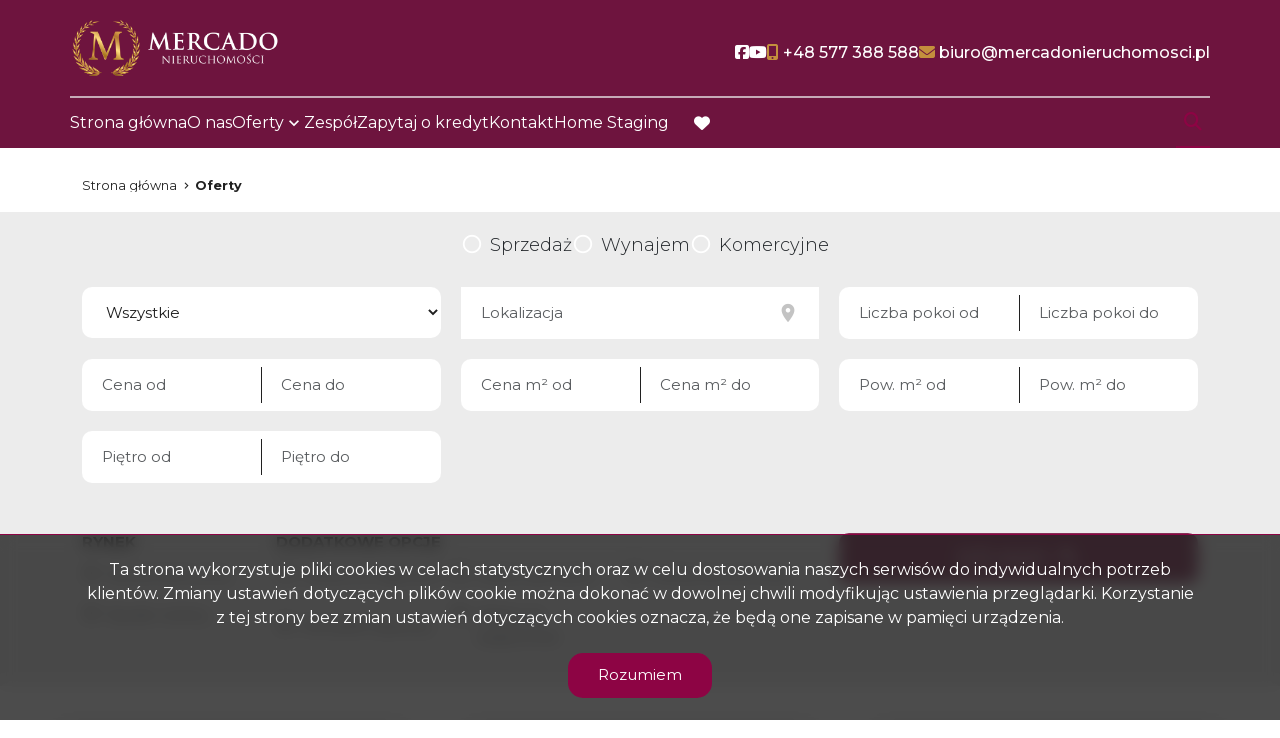

--- FILE ---
content_type: text/html; charset=UTF-8
request_url: http://www.mercadonieruchomosci.pl/oferty/sf/ag-24947?page=2
body_size: 9806
content:

<!DOCTYPE html>
<html lang="pl-PL">
    <head>
        <meta name="viewport" content="width=device-width, initial-scale=1.0">
        <meta charset="UTF-8">
        <link rel="icon" type="image/png" href="http://www.mercadonieruchomosci.pl/storage/app/media/fav.png">

                            <link rel="canonical" href="http://www.mercadonieruchomosci.pl/oferty/sf/ag-24947?page=2" />
                <meta property="og:type" content="website" />


        <link
        href="https://fonts.googleapis.com/css2?family=Montserrat:ital,wght@0,100;0,300;0,400;0,500;0,700;1,100;1,300;1,400;1,500;1,700&display=swap"
        rel="stylesheet">
        <style>
            .header--blue .header__logo img {
                content: url("http://www.mercadonieruchomosci.pl/storage/app/resources/resize/0_100_0_0_fit/img_c010a6b94afa7917a1d881df9818e054.png");

            }

            body:not(.page-home) .header__logo img {
                content: url("http://www.mercadonieruchomosci.pl/storage/app/resources/resize/0_100_0_0_fit/img_c010a6b94afa7917a1d881df9818e054.png");

            }
        </style>

        <link rel="stylesheet" href="http://www.mercadonieruchomosci.pl/plugins/galactica/galcks/assets/css/style.css" />
<link href="http://www.mercadonieruchomosci.pl/combine/e808a48507b206cdbe25ddd79ebc91ac-1754904804?v=202405281100" rel="stylesheet">

        
            <title>Oferty - Strona 3 z 5 | Mercado</title>
        <meta property="og:title" content="Oferty - Strona 3 z 5 | Mercado" />
        <meta name="twitter:title" content="Oferty - Strona 3 z 5 | Mercado" />
    
        <!-- this.theme.site_description -->
        <meta name="description" content="Strona biura nieruchomości Mercado" />
        <meta property="og:description" content="Strona biura nieruchomości Mercado" />
        <meta name="twitter:description" content="Strona biura nieruchomości Mercado" />
        <meta name="robots" content="noindex, follow" />

        

        <style>
            :root {
                --color-primary: #c48f3d;
                --color-secondary: #8d0444;
            }
        </style>

                
                    <link href="http://www.mercadonieruchomosci.pl/combine/5efa163ec353e38d4aa4843815370770-1703074307?v=202310251502" rel="stylesheet">
                <script>
            const sliders = [];
        </script>
    </head>
    <body class="page-offers-list ag-24947 lng1045">
                
        
        
        <section class="header" id="header">
    <div class="header__content">
        <div class="header__main container">
            <div class="header__menu">
                <nav class="navbar navbar-expand-lg navbar-light">
                    <div class="header__logo">
                        <a href="http://www.mercadonieruchomosci.pl">
                            <img src="http://www.mercadonieruchomosci.pl/storage/app/resources/resize/0_100_0_0_fit/img_acd22416d110e25e44bf3534965d818c.png" alt="Mercado" />
                        </a>
                    </div>
                </nav>
                <div class="header__hamburger" id="mobileMenu">
                    <nav class="navbar navbar-expand-md hamburger">

                        <input type="checkbox" id="menu_checkbox" autocomplete="off">
                        <label for="menu_checkbox">
                            <div></div>
                            <div></div>
                            <div></div>
                        </label>
                    </nav>
                </div>
            </div>
            <div class="top">
                <nav class="top__menu">
                                                                    <li class="top__item">
                            <a  class="top__link facebook" target="_blank" href="https://www.facebook.com/profile.php?id=100083585191718" rel="nofollow">
                                                                <i aria-hidden="true" class="fa-brands fa-facebook-square" title="social"></i>
                                                                <span class="fa-sr-only">Social link</span>
                            </a>
                        </li>
                                                <li class="top__item">
                            <a  class="top__link facebook" target="_blank" href="https://www.youtube.com/channel/UCts_y9rHp6wWHb5wpKaUMxg" rel="nofollow">
                                                                <i aria-hidden="true" class="fa-brands fa-youtube" title="social"></i>
                                                                <span class="fa-sr-only">Social link</span>
                            </a>
                        </li>
                                            
                                        <li class="top__item">
                                                            <a  class="top__link contact" href="tel:+48 577 388 588" rel="nofollow"><i class="fa-solid fa-mobile-screen-button"></i> <span class="top__link-text">+48 577 388 588</span></a>
                                                </li>
                                        <li class="top__item">
                                                            <a  class="top__link contact" href="mailto:biuro@mercadonieruchomosci.pl" rel="nofollow"><i class="fa-solid fa-envelope"></i> <span class="top__link-text">biuro@mercadonieruchomosci.pl</span></a>
                                                </li>
                                                        </nav>
            </div>
        </div>
        <div class="main container">
            <nav>
                <ul class="main-menu">
                                            <li class="main-menu__item  menu-strona-glowna">
                                                            <a class="main-menu__link "  href="http://www.mercadonieruchomosci.pl">Strona główna</a>
                                                                                </li>
                                            <li class="main-menu__item  menu-o-nas">
                                                            <a class="main-menu__link "  href="http://www.mercadonieruchomosci.pl/o-nas">O nas</a>
                                                                                </li>
                                            <li class="main-menu__item main-menu__item--has-submenu menu-oferty">
                                                            <a  class="main-menu__link "  href="https://www.mercadonieruchomosci.pl/oferty" rel="nofollow">Oferty</a>
                                                                                        <ul class="main-menu__sub-menu sub-menu">
                                                                    <li class="sub-menu__item  menu-wszystkie">
                                                                                <a  href="https://www.mercadonieruchomosci.pl/oferty"  class="sub-menu__link " rel="nofollow">Wszystkie</a>
                                                                                
                                    </li>
                                                                    <li class="sub-menu__item  menu-komercyjne">
                                                                                <a  href="/oferty/lokale/"  class="sub-menu__link " rel="nofollow">Komercyjne</a>
                                                                                
                                    </li>
                                                                    <li class="sub-menu__item  menu-mieszkania">
                                                                                <a  href="/oferty/mieszkania/"  class="sub-menu__link " rel="nofollow">Mieszkania</a>
                                                                                
                                    </li>
                                                                    <li class="sub-menu__item  menu-domy">
                                                                                <a  href="/oferty/domy/"  class="sub-menu__link " rel="nofollow">Domy</a>
                                                                                
                                    </li>
                                                                    <li class="sub-menu__item  menu-dzialki">
                                                                                <a  href="/oferty/dzialki/"  class="sub-menu__link " rel="nofollow">Działki</a>
                                                                                
                                    </li>
                                                                    <li class="sub-menu__item  menu-hale">
                                                                                <a  href="/oferty/hale/"  class="sub-menu__link " rel="nofollow">Hale</a>
                                                                                
                                    </li>
                                                                    <li class="sub-menu__item  menu-kamienice">
                                                                                <a  href="oferty/mieszkania/sf/bt-kamienica"  class="sub-menu__link " rel="nofollow">Kamienice</a>
                                                                                
                                    </li>
                                                                </ul>
                                                    </li>
                                            <li class="main-menu__item  menu-zespol">
                                                            <a class="main-menu__link "  href="http://www.mercadonieruchomosci.pl/lista-agentow">Zespół</a>
                                                                                </li>
                                            <li class="main-menu__item  menu-zapytaj-o-kredyt">
                                                            <a class="main-menu__link "  href="http://www.mercadonieruchomosci.pl/zapytaj-o-kredyt">Zapytaj o kredyt</a>
                                                                                </li>
                                            <li class="main-menu__item  menu-kontakt">
                                                            <a class="main-menu__link "  href="http://www.mercadonieruchomosci.pl/kontakt">Kontakt</a>
                                                                                </li>
                                            <li class="main-menu__item  menu-home-staging">
                                                            <a class="main-menu__link "  href="http://www.mercadonieruchomosci.pl/home-staging">Home Staging</a>
                                                                                </li>
                                        <li class="main-menu__favorite">
                        <a href="http://www.mercadonieruchomosci.pl/obserwowane" class="main-menu__link">
                            <i class="fa-solid fa-heart"></i>
                            <span class="fa-sr-only">favorite</span>
                        </a>
                    </li>
                </ul>
            </nav>
            <div class="search-menu">
                <form id="searchBySymbol" method="post" action="http://www.mercadonieruchomosci.pl/primary/searchengine">
                    <label class="expandSearch">
                        <input type="text" placeholder="Numer oferty..." name="symbol" data-toggle="popover" data-trigger="focus" title="Dismissible popover" data-content="And here's some amazing content. It's very engaging. Right?">
                        <i class="fa-solid fa-magnifying-glass"></i>
                    </label>
                </form>
            </div>
        </div>
    </div>
</section>
<section class="mobile-menu">
    <div class="mobile-menu__body">
        <nav class="mobile-menu__nav">
            <ul class="mobile-menu__list mobile-menu__list--l1">
                                    
                                    <li class="mobile-menu__item " data-submenu="[]">

                                                                        <a class="mobile-menu__link " href="http://www.mercadonieruchomosci.pl">Strona główna</a>
                                                            </li>
                                    
                                    <li class="mobile-menu__item " data-submenu="[]">

                                                                        <a class="mobile-menu__link " href="http://www.mercadonieruchomosci.pl/o-nas">O nas</a>
                                                            </li>
                                    
                                                                                                                                                                                                                                                                                                                                                                                                                                                            <li class="mobile-menu__item mobile-menu__item--has-submenu" data-submenu="[{&quot;title&quot;:&quot;Wszystkie&quot;,&quot;url&quot;:&quot;https:\/\/www.mercadonieruchomosci.pl\/oferty&quot;},{&quot;title&quot;:&quot;Komercyjne&quot;,&quot;url&quot;:&quot;\/oferty\/lokale\/&quot;},{&quot;title&quot;:&quot;Mieszkania&quot;,&quot;url&quot;:&quot;\/oferty\/mieszkania\/&quot;},{&quot;title&quot;:&quot;Domy&quot;,&quot;url&quot;:&quot;\/oferty\/domy\/&quot;},{&quot;title&quot;:&quot;Dzia\u0142ki&quot;,&quot;url&quot;:&quot;\/oferty\/dzialki\/&quot;},{&quot;title&quot;:&quot;Hale&quot;,&quot;url&quot;:&quot;\/oferty\/hale\/&quot;},{&quot;title&quot;:&quot;Kamienice&quot;,&quot;url&quot;:&quot;oferty\/mieszkania\/sf\/bt-kamienica&quot;}]">

                                            <label class="mobile-menu__sub-menu-toggle" for="sub-menu-3">
                            <a class="mobile-menu__link ">
                                Oferty
                            </a>
                        </label>
                        <input type="checkbox" class="mobile-menu__sub-menu-toggle-checkbox" id="sub-menu-3" autocomplete="off">
                        <ul class="mobile-menu__sub-menu sub-menu">
                                                <li class="mobile-menu__sub-menu-item menu-oferty">
                            <a  href="https://www.mercadonieruchomosci.pl/oferty" class="mobile-menu__sub-menu-link " rel="nofollow">Oferty</a>
                        </li>
                                                                                                        <li class="mobile-menu__sub-menu-item menu-wszystkie">
                                <a  href="https://www.mercadonieruchomosci.pl/oferty" class="mobile-menu__sub-menu-link " rel="nofollow">Wszystkie</a>
                            </li>
                                                                                                            <li class="mobile-menu__sub-menu-item menu-komercyjne">
                                <a  href="/oferty/lokale/" class="mobile-menu__sub-menu-link " rel="nofollow">Komercyjne</a>
                            </li>
                                                                                                            <li class="mobile-menu__sub-menu-item menu-mieszkania">
                                <a  href="/oferty/mieszkania/" class="mobile-menu__sub-menu-link " rel="nofollow">Mieszkania</a>
                            </li>
                                                                                                            <li class="mobile-menu__sub-menu-item menu-domy">
                                <a  href="/oferty/domy/" class="mobile-menu__sub-menu-link " rel="nofollow">Domy</a>
                            </li>
                                                                                                            <li class="mobile-menu__sub-menu-item menu-dzialki">
                                <a  href="/oferty/dzialki/" class="mobile-menu__sub-menu-link " rel="nofollow">Działki</a>
                            </li>
                                                                                                            <li class="mobile-menu__sub-menu-item menu-hale">
                                <a  href="/oferty/hale/" class="mobile-menu__sub-menu-link " rel="nofollow">Hale</a>
                            </li>
                                                                                                            <li class="mobile-menu__sub-menu-item menu-kamienice">
                                <a  href="oferty/mieszkania/sf/bt-kamienica" class="mobile-menu__sub-menu-link " rel="nofollow">Kamienice</a>
                            </li>
                                                                            </ul>
                                    </li>
                                    
                                    <li class="mobile-menu__item " data-submenu="[]">

                                                                        <a class="mobile-menu__link " href="http://www.mercadonieruchomosci.pl/lista-agentow">Zespół</a>
                                                            </li>
                                    
                                    <li class="mobile-menu__item " data-submenu="[]">

                                                                        <a class="mobile-menu__link " href="http://www.mercadonieruchomosci.pl/zapytaj-o-kredyt">Zapytaj o kredyt</a>
                                                            </li>
                                    
                                    <li class="mobile-menu__item " data-submenu="[]">

                                                                        <a class="mobile-menu__link " href="http://www.mercadonieruchomosci.pl/kontakt">Kontakt</a>
                                                            </li>
                                    
                                    <li class="mobile-menu__item " data-submenu="[]">

                                                                        <a class="mobile-menu__link " href="http://www.mercadonieruchomosci.pl/home-staging">Home Staging</a>
                                                            </li>
                                <li class="mobile-menu__item" >
                    <a class="mobile-menu__link " href="http://www.mercadonieruchomosci.pl/obserwowane">Obserwowane</a>
                </li>
            </ul>
            <ul class="mobile-menu__list  mobile-menu__list--l2">

            </ul>
        </nav>
        <div class="mobile-menu__footer footer-menu">
            <ul class="footer-menu__contact">

                                    <li class="footer-menu__item">
                                                    <a  class="footer-menu__link contact" href="tel:+48 577 388 588" rel="nofollow">
                                <span class="footer-menu__icon">
                                    <i class="fa-solid fa-mobile-screen-button"></i>
                                </span>

                                <span class="footer-menu__link-text">+48 577 388 588
                                </span>
                            </a>
                                            </li>
                                    <li class="footer-menu__item">
                                                    <a  class="footer-menu__link contact" href="mailto:biuro@mercadonieruchomosci.pl" rel="nofollow">
                                <span class="footer-menu__icon">
                                    <i class="fa-solid fa-envelope"></i>
                                </span>
                                <span class="footer-menu__link-text">biuro@mercadonieruchomosci.pl
                                </span>
                            </a>
                                            </li>
                                </ul>
            <div class="footer-menu__bottom">
                <ul class="mobile-footer-socials">
                                                                        <li class="mobile-footer-socials__item">
                                <a  href="https://www.facebook.com/profile.php?id=100083585191718" class="mobile-footer-socials__link mobile-footer-socials__link--facebook" rel="nofollow">
                                    <span class="sr-only">Facebook</span>
                                    <span class="mobile-footer-socials__icon">

                                        <i class="fa-brands fa-facebook-square"></i>
                                    </span>
                                </a>
                            </li>
                                                    <li class="mobile-footer-socials__item">
                                <a  href="https://www.youtube.com/channel/UCts_y9rHp6wWHb5wpKaUMxg" class="mobile-footer-socials__link mobile-footer-socials__link--facebook" rel="nofollow">
                                    <span class="sr-only">Facebook</span>
                                    <span class="mobile-footer-socials__icon">

                                        <i class="fa-brands fa-youtube"></i>
                                    </span>
                                </a>
                            </li>
                                            
                </ul>
                <div class="mobile-menu-line">

                </div>
                
            </div>
        </div>
    </div>
</section>

<div class="modal fade" id="offerNotFound" tabindex="-1" aria-labelledby="offerNotFoundLabel" aria-hidden="true">
    <div class="modal-dialog">
        <div class="modal-content">
        <div class="modal-header">
            <button type="button" class="btn-close" data-bs-dismiss="modal" aria-label="Close"></button>
        </div>
        <div class="modal-body">

        </div>

        </div>
    </div>
</div>        <section id="layout-content">
            <section class="breadcrumbs">
    <div class="container">
        <ul class="breadcrumbs__list" itemscope itemtype="https://schema.org/BreadcrumbList">
            <li class="breadcrumbs__item" itemprop="itemListElement" itemscope="" itemtype="https://schema.org/ListItem">
                <a itemprop="item" href="http://www.mercadonieruchomosci.pl" class="breadcrumbs__link">
                   <span itemprop="name">Strona główna</span>
                </a>
                <meta itemprop="position" content="1">
            </li>
                        <li itemprop="itemListElement" itemscope="" itemtype="https://schema.org/ListItem" class="breadcrumbs__item">
                <a itemprop="item" href="http://www.mercadonieruchomosci.pl/oferty" class="breadcrumbs__link">
                    <span itemprop="name">
                        Oferty
                    </span>
                </a>
                <meta itemprop="position" content="2">
            </li>
                    </ul>
    </div>
</section><section class="offer-search">
    <div class="container">
        <form
        class="offer-search-form  with-counter "
        method='post'
        action="http://www.mercadonieruchomosci.pl/primary/searchengine"
        id="searchForm">
                        <div class="offer-search-type">

            </div>
                                                                                        <div class="offer-search-type">
                    <div class='search__categories main-search-type'>
                        <div class="custom-checkbox custom-checkbox--secondary main-search-type__checkbox">
                            <input
                                class="form-check-input"
                                id="main-search-type-sell"
                                type="checkbox"
                                name="rent[]"
                                value="0"
                                                            >
                            <label for="main-search-type-sell">
                                <span class="custom-checkbox__control"></span>
                                <span title="Sprzedaż">
                                    Sprzedaż
                                </span>
                            </label>
                        </div>
                        <div class="custom-checkbox custom-checkbox--secondary main-search-type__checkbox">
                            <input
                                class="form-check-input"
                                id="main-search-type-rent"
                                type="checkbox"
                                name="rent[]"
                                value="1"
                                                            >
                            <label for="main-search-type-rent">
                                <span class="custom-checkbox__control"></span>
                                <span title="Wynajem">
                                    Wynajem
                                </span>
                            </label>
                        </div>
                        <div class="custom-checkbox custom-checkbox--secondary main-search-type__checkbox">
                            <input
                                class="form-check-input"
                                id="main-search-type-commercial"
                                type="checkbox"
                                name="commercial"
                                                            >
                            <label for="main-search-type-commercial">
                                <span class="custom-checkbox__control"></span>
                                <span title="Komercyjne">
                                    Komercyjne
                                </span>
                            </label>
                        </div>
                                                                    </div>
                </div>
                                                    <div class="offer-search-form__inputs">
                                                            <div class="custom-input custom-input__select">
                            <div class="custom-input__select-wrapper">
                                <select name="object" id="objectSelect">

                                    <option value="">Wszystkie</option>
                                                                            <option value="Mieszkanie" >Mieszkania</option>
                                                                            <option value="Dom" >Domy</option>
                                                                            <option value="Dzialka" >Działki</option>
                                                                            <option value="Lokal" >Lokale</option>
                                                                            <option value="Hala" >Hale</option>
                                                                            <option value="Obiekt" >Obiekty</option>
                                    
                                </select>
                            </div>
                        </div>
                        <div id="objectTypeHolder" class="custom-input custom-input__select"  style="display: none"  >
                            
                        </div>
                                                                                                                
                
                                                        <div class="custom-input custom-input__text"  id="search-localisation-container" >
                        <label for="input-location"></label>
                        <div class="input-group" id="search-localisation-container">
                            <input placeholder="Lokalizacja" value="" type="text" class="form-control searchLocation" autocomplete="off" name="location" id="input-location"/>
                            <div class="input-group-addon"><i class="zmdi zmdi-pin"></i></div>
                        </div>
                    </div>
                                                                                                        <div class="custom-input custom-input__select custom-input__select--double">
                            <div class="custom-input__select-wrapper">
                                <input type="text" class="form-control" autocomplete="off" data-type="number" placeholder="Liczba pokoi od" name='rooms_noFrom' value=''>
                            </div>
                            <div class="custom-input__select-wrapper">
                                <input type="text" class="form-control" autocomplete="off" data-type="number" placeholder="Liczba pokoi do" name='rooms_noTo' value=''>
                            </div>
                        </div>
                        
                                                                                                        <div class="custom-input custom-input__select custom-input__select--double">
                            <div class="custom-input__select-wrapper">
                                <input type="text" class="form-control" autocomplete="off" data-type="number" placeholder="Cena m² od" name='price_squareFrom' value=''>
                            </div>
                            <div class="custom-input__select-wrapper">
                                <input type="text" class="form-control" autocomplete="off" data-type="number" placeholder="Cena m² do" name='price_squareTo' value=''>
                            </div>
                        </div>
                        
                                                                                                        <div class="custom-input custom-input__select custom-input__select--double">
                            <div class="custom-input__select-wrapper">
                                <input type="text" class="form-control" autocomplete="off" data-type="number" placeholder="Cena od" name='priceFrom' value=''>
                            </div>
                            <div class="custom-input__select-wrapper">
                                <input type="text" class="form-control" autocomplete="off" data-type="number" placeholder="Cena do" name='priceTo' value=''>
                            </div>
                        </div>
                        
                                                                                                        <div class="custom-input custom-input__select custom-input__select--double">
                            <div class="custom-input__select-wrapper">
                                <input type="text" class="form-control" autocomplete="off" data-type="number" placeholder="Pow. m² od" name='areaFrom' value=''>
                            </div>
                            <div class="custom-input__select-wrapper">
                                <input type="text" class="form-control" autocomplete="off" data-type="number" placeholder="Pow. m² do" name='areaTo' value=''>
                            </div>
                        </div>
                        
                                                                                                        <div class="custom-input custom-input__select custom-input__select--double">
                            <div class="custom-input__select-wrapper">
                                <input type="text" class="form-control" autocomplete="off" data-type="number" placeholder="Piętro od" name='floorFrom' value=''>
                            </div>
                            <div class="custom-input__select-wrapper">
                                <input type="text" class="form-control" autocomplete="off" data-type="number" placeholder="Piętro do" name='floorTo' value=''>
                            </div>
                        </div>
                        
                                                </div>
            <div class="offer-search-form__checkboxes">
                <div class="checkboxes">
                    <div class="checkboxes__market">
                        <h3>Rynek</h3>
                        <div class="checkboxes__market-grid">
                            <div class="custom-checkbox">
                                <input type="checkbox" name="original_primary_market" id="primary-market" value="1" >
                                <label for="primary-market">
                                    <span class="custom-checkbox__control"></span>
                                    Rynek pierwotny
                                </label>
                            </div>

                            <div class="custom-checkbox">
                                <input type="checkbox" name="original_aftermarket" id="aftermarket" value="0" >
                                <label for="aftermarket">
                                    <span class="custom-checkbox__control"></span>
                                        Rynek wtórny
                                </label>
                            </div>
                        </div>
                    </div>
                    <div class="checkboxes__options">
                        <h3>Dodatkowe opcje</h3>
                        <div class="checkboxes__options-grid">
                                                            <div class="custom-checkbox">
                                    <input type="checkbox" name="photos" id="photos" value='1' >
                                    <label for="photos">
                                        <span class="custom-checkbox__control"></span>
                                        Oferty ze zdjęciami
                                    </label>
                                </div>
                                                            <div class="custom-checkbox">
                                    <input type="checkbox" name="PierwszaStrona" id="PierwszaStrona" value='1' >
                                    <label for="PierwszaStrona">
                                        <span class="custom-checkbox__control"></span>
                                        Oferty specjalne
                                    </label>
                                </div>
                                                            <div class="custom-checkbox">
                                    <input type="checkbox" name="zeroprow" id="zeroprow" value='1' >
                                    <label for="zeroprow">
                                        <span class="custom-checkbox__control"></span>
                                        Oferty bez prowizji
                                    </label>
                                </div>
                                                            <div class="custom-checkbox">
                                    <input type="checkbox" name="virtual_visit" id="virtual_visit" value='1' >
                                    <label for="virtual_visit">
                                        <span class="custom-checkbox__control"></span>
                                        Wirtualne spacery
                                    </label>
                                </div>
                                                            <div class="custom-checkbox">
                                    <input type="checkbox" name="wylacznosc" id="wylacznosc" value='1' >
                                    <label for="wylacznosc">
                                        <span class="custom-checkbox__control"></span>
                                        Oferty na wyłączność
                                    </label>
                                </div>
                                                        <input
                                name="status"
                                type="hidden"
                                value=""
                            >
                        </div>
                    </div>
                </div>
                <div class="offer-search-form__submit">
                    <button id="formSearchButton" class="search-submit-button">
                                                <div class="text">Szukaj <span id="offersCount"></span></div><div class="loader"></div>
                                            </button>
                </div>
            </div>
        </form>
    </div>
</section>
<!-- /Search -->
<section class="offer-list">
    <div id="offersTitle" class="container">
        <h1 class="page-section__title">
            <span class="first-word">Lista</span> ofert
        </h1>
    </div>
    <div id="offersMap" class="container">
            </div>
    <div id="offersButtons" class="container">
        <ul class="offer-list__filters offer-filters">
                         <li class="offer-filters__item">
                <button id="sort-offer-button" class="offer-filters__filter offer-filters__filter--sort"><span>Sortowanie</span></button>
                <ul id="sort-offer-menu" class="dropdown-menu dnone">
                    <li><a  href="#" data-id="pa" rel="nofollow"><i class="fas fa-sort-amount-up sort-icon"></i> pokaż od najtańszych</a></li>
                    <li><a  href="#" data-id="pd" rel="nofollow"><i class="fas fa-sort-amount-down sort-icon"></i> pokaż od najdroższych</a></li>
                    <li><a  href="#" data-id="aa" rel="nofollow"><i class="fas fa-sort-amount-up sort-icon"></i> pokaż od najmniejszych</a></li>
                    <li><a  href="#" data-id="ad" rel="nofollow"><i class="fas fa-sort-amount-down sort-icon"></i> pokaż od największych</a></li>
                    <li><a  href="#" data-id="da" rel="nofollow"><i class="fas fa-sort-amount-up sort-icon"></i> pokaż od najstarszych</a></li>
                    <li><a  href="#" data-id="dd" rel="nofollow"><i class="fas fa-sort-amount-down sort-icon"></i> pokaż od najnowszych</a></li>
                    <li><a  href="#" data-id="pma" rel="nofollow"><i class="fas fa-sort-amount-up sort-icon"></i> pokaż od najtańszych za m<sup>2</sup></a></li>
                    <li><a  href="#" data-id="pmd" rel="nofollow"><i class="fas fa-sort-amount-down sort-icon"></i> pokaż od najdroższych za m<sup>2</sup></a></li>
                </ul>
                <form id="formListSort" action="http://www.mercadonieruchomosci.pl/oferty/sf/ag-24947" method="post">
                    <input id="hidSort" name="sort" type="hidden" />
                </form>
            </li>
            <li class="offer-filters__item offer-filters__item--double">
                <button class="offer-filters__filter offer-filters__filter--grid active"> <span class="sr-only"> tabela </span> </button>
                <button class="offer-filters__filter offer-filters__filter--list "> <span class="sr-only"> lista </span> </button>
            </li>
        </ul>
    </div>
    <div id="offersList" class="offers">
    <!-- CHANGE VIEW OF OFFER LIST BY ADDING CLASS "offers__wrapper--row" to "offers__wrapper" ELEMENT -->
    <div class="offers__wrapper
            " >
        

<!-- new -->
<div class="offers__item ">
    <div class="offer-card Aktualna">
        <a class="offer-card__url" href="http://www.mercadonieruchomosci.pl/mieszkania-na-sprzedaz-445000zl-60m2-wloclawek-poludnie/6878631"></a>
        <div class="offer-card__thumbnail">
            <img loading="lazy" src="/photos/ofs_68/offer_6878631/107658124_550_440_0_1_1.jpg" class="offer-card__img" alt="">
            <div class="offer-card__buttons" >
                                                
                
                <!--                                  -->
            </div>
                                                <a class="offer-card__like-button notepadAdd" href="#" data-rel="oferta_6878631"><span class="sr-only">Dodaj do ulubionych</span></a>
                                </div>

        <div class="offer-card__content">

            <!-- TITLE & LOCATION -->

            <div class="offer-card__title">
                <h3 class="offer-card__name">Mieszkanie na sprzedaż</h3>
                <p class="offer-card__location">
                    <svg class="offer-card__location-icon" xmlns="http://www.w3.org/2000/svg" height="24px"
                        viewBox="0 0 24 24" width="24px" fill="#000000">
                        <path d="M0 0h24v24H0V0z" fill="none" />
                        <path class="path-background"
                            d="M12 4C9.24 4 7 6.24 7 9c0 2.85 2.92 7.21 5 9.88 2.11-2.69 5-7 5-9.88 0-2.76-2.24-5-5-5zm0 7.5c-1.38 0-2.5-1.12-2.5-2.5s1.12-2.5 2.5-2.5 2.5 1.12 2.5 2.5-1.12 2.5-2.5 2.5z"
                            opacity=".3" />
                        <path class="path-outline"
                            d="M12 2C8.13 2 5 5.13 5 9c0 5.25 7 13 7 13s7-7.75 7-13c0-3.87-3.13-7-7-7zM7 9c0-2.76 2.24-5 5-5s5 2.24 5 5c0 2.88-2.88 7.19-5 9.88C9.92 16.21 7 11.85 7 9z" />
                        <circle class="path-outline" cx="12" cy="9" r="2.5" />
                    </svg>
                    Włocławek, Południe
                </p>
            </div>

            <!-- ./TITLE & LOCATION -->

            <!-- SPECS -->

            <div class="offer-card__specs">
                                <span class="offer-card__spec offer-card__spec--rooms">
                    <svg class="offer-card__spec-icon" xmlns="http://www.w3.org/2000/svg" height="24px"
                        viewBox="0 0 24 24" width="24px" fill="#000000">
                        <path d="M0 0h24v24H0V0z" fill="none" />
                        <path d="M7 19h6V5H7v14zm3-8h2v2h-2v-2z" opacity=".3" />
                        <path d="M19 19V4h-4V3H5v16H3v2h12V6h2v15h4v-2h-2zm-6 0H7V5h6v14zm-3-8h2v2h-2z" />
                    </svg>
                    2 pokoje
                </span>
                                <span class="offer-card__spec offer-card__spec--area">
                    <svg class="offer-card__spec-icon" xmlns="http://www.w3.org/2000/svg" height="24px"
                        viewBox="0 0 24 24" width="24px" fill="#000000">
                        <path d="M0 0h24v24H0V0z" fill="none" />
                        <path
                            d="M19 19h2v2h-2zm0-8h2v2h-2zm0 4h2v2h-2zm-4 4h2v2h-2zM3 21h2V5h16V3H3zM19 7h2v2h-2zm-8 12h2v2h-2zm-4 0h2v2H7z" />
                    </svg>
                    60&nbsp;m<sup>2</sup>
                </span>
                <span class="offer-card__spec offer-card__spec--value">
                    <svg class="offer-card__spec-icon" xmlns="http://www.w3.org/2000/svg"
                        enable-background="new 0 0 24 24" height="24px" viewBox="0 0 24 24" width="24px"
                        fill="#000000">
                        <g>
                            <rect fill="none" height="24" width="24" />
                            <path
                                d="M17,6H3v8h14V6z M10,13c-1.66,0-3-1.34-3-3s1.34-3,3-3s3,1.34,3,3S11.66,13,10,13z"
                                opacity=".3" />
                            <g>
                                <path
                                    d="M17,4H3C1.9,4,1,4.9,1,6v8c0,1.1,0.9,2,2,2h14c1.1,0,2-0.9,2-2V6C19,4.9,18.1,4,17,4L17,4z M3,14V6h14v8H3z" />
                                <path
                                    d="M10,7c-1.66,0-3,1.34-3,3s1.34,3,3,3s3-1.34,3-3S11.66,7,10,7L10,7z" />
                            </g>
                            <path d="M23,7v11c0,1.1-0.9,2-2,2H4c0-1,0-0.9,0-2h17V7C22.1,7,22,7,23,7z" />
                        </g>
                    </svg>
                    7&nbsp;404,33&nbsp;zł/m<sup>2</sup>
                </span>
            </div>

            <!-- ./SPECS -->
            
            <!-- FOOTER -->

            <div class="offer-card__footer">
                <p class="offer-card__symbol">
                    MERC-MS-4587
                </p>
                <span class="offer-card__footer-decoration-line"></span>
                <p class="offer-card__price">
                                            445 000&nbsp;zł
                                    </p>
            </div>

            <!-- ./FOOTER -->

            <!-- ROW ICONS -->
            <div class="offer-card__row-buttons" >
                                                
                <!--                                  -->
            </div>


            <!-- ./ROW ICONS -->

        </div>

    </div>
</div>


<!-- new -->
<div class="offers__item ">
    <div class="offer-card Aktualna">
        <a class="offer-card__url" href="http://www.mercadonieruchomosci.pl/domy-na-sprzedaz-599002zl-120m2-dobrzyn-nad-wisla/6860492"></a>
        <div class="offer-card__thumbnail">
            <img loading="lazy" src="/photos/ofs_68/offer_6860492/107447122_550_440_0_1_1.jpg" class="offer-card__img" alt="">
            <div class="offer-card__buttons" >
                                    <div class="offer-card__button">Oferta na wyłączność</div>
                                                
                
                <!--                                                 <a class="offer-card__button offer-card__button--exclusive" href="#">
                    <span class="sr-only">Oferta na wyłączność</span>
                </a>
                 -->
            </div>
                                                <a  class="offer-card__like-button notepadAdd" href="#" data-rel="oferta_6860492" rel="nofollow"><span class="sr-only">Dodaj do ulubionych</span></a>
                                </div>

        <div class="offer-card__content">

            <!-- TITLE & LOCATION -->

            <div class="offer-card__title">
                <h3 class="offer-card__name">Dom na sprzedaż</h3>
                <p class="offer-card__location">
                    <svg class="offer-card__location-icon" xmlns="http://www.w3.org/2000/svg" height="24px"
                        viewBox="0 0 24 24" width="24px" fill="#000000">
                        <path d="M0 0h24v24H0V0z" fill="none" />
                        <path class="path-background"
                            d="M12 4C9.24 4 7 6.24 7 9c0 2.85 2.92 7.21 5 9.88 2.11-2.69 5-7 5-9.88 0-2.76-2.24-5-5-5zm0 7.5c-1.38 0-2.5-1.12-2.5-2.5s1.12-2.5 2.5-2.5 2.5 1.12 2.5 2.5-1.12 2.5-2.5 2.5z"
                            opacity=".3" />
                        <path class="path-outline"
                            d="M12 2C8.13 2 5 5.13 5 9c0 5.25 7 13 7 13s7-7.75 7-13c0-3.87-3.13-7-7-7zM7 9c0-2.76 2.24-5 5-5s5 2.24 5 5c0 2.88-2.88 7.19-5 9.88C9.92 16.21 7 11.85 7 9z" />
                        <circle class="path-outline" cx="12" cy="9" r="2.5" />
                    </svg>
                    Dobrzyń nad Wisłą
                </p>
            </div>

            <!-- ./TITLE & LOCATION -->

            <!-- SPECS -->

            <div class="offer-card__specs">
                                <span class="offer-card__spec offer-card__spec--rooms">
                    <svg class="offer-card__spec-icon" xmlns="http://www.w3.org/2000/svg" height="24px"
                        viewBox="0 0 24 24" width="24px" fill="#000000">
                        <path d="M0 0h24v24H0V0z" fill="none" />
                        <path d="M7 19h6V5H7v14zm3-8h2v2h-2v-2z" opacity=".3" />
                        <path d="M19 19V4h-4V3H5v16H3v2h12V6h2v15h4v-2h-2zm-6 0H7V5h6v14zm-3-8h2v2h-2z" />
                    </svg>
                    5 pokoi
                </span>
                                <span class="offer-card__spec offer-card__spec--area">
                    <svg class="offer-card__spec-icon" xmlns="http://www.w3.org/2000/svg" height="24px"
                        viewBox="0 0 24 24" width="24px" fill="#000000">
                        <path d="M0 0h24v24H0V0z" fill="none" />
                        <path
                            d="M19 19h2v2h-2zm0-8h2v2h-2zm0 4h2v2h-2zm-4 4h2v2h-2zM3 21h2V5h16V3H3zM19 7h2v2h-2zm-8 12h2v2h-2zm-4 0h2v2H7z" />
                    </svg>
                    120&nbsp;m<sup>2</sup>
                </span>
                <span class="offer-card__spec offer-card__spec--value">
                    <svg class="offer-card__spec-icon" xmlns="http://www.w3.org/2000/svg"
                        enable-background="new 0 0 24 24" height="24px" viewBox="0 0 24 24" width="24px"
                        fill="#000000">
                        <g>
                            <rect fill="none" height="24" width="24" />
                            <path
                                d="M17,6H3v8h14V6z M10,13c-1.66,0-3-1.34-3-3s1.34-3,3-3s3,1.34,3,3S11.66,13,10,13z"
                                opacity=".3" />
                            <g>
                                <path
                                    d="M17,4H3C1.9,4,1,4.9,1,6v8c0,1.1,0.9,2,2,2h14c1.1,0,2-0.9,2-2V6C19,4.9,18.1,4,17,4L17,4z M3,14V6h14v8H3z" />
                                <path
                                    d="M10,7c-1.66,0-3,1.34-3,3s1.34,3,3,3s3-1.34,3-3S11.66,7,10,7L10,7z" />
                            </g>
                            <path d="M23,7v11c0,1.1-0.9,2-2,2H4c0-1,0-0.9,0-2h17V7C22.1,7,22,7,23,7z" />
                        </g>
                    </svg>
                    4&nbsp;991,68&nbsp;zł/m<sup>2</sup>
                </span>
            </div>

            <!-- ./SPECS -->
            
            <!-- FOOTER -->

            <div class="offer-card__footer">
                <p class="offer-card__symbol">
                    MERC-DS-4542
                </p>
                <span class="offer-card__footer-decoration-line"></span>
                <p class="offer-card__price">
                                            599 002&nbsp;zł
                                    </p>
            </div>

            <!-- ./FOOTER -->

            <!-- ROW ICONS -->
            <div class="offer-card__row-buttons" >
                                    <div class="offer-card__button">Oferta na wyłączność</div>
                                                
                <!--                                                 <a  class="offer-card__button offer-card__button--exclusive" href="#" rel="nofollow">
                    <span class="sr-only">Oferta na wyłączność</span>
                </a>
                 -->
            </div>


            <!-- ./ROW ICONS -->

        </div>

    </div>
</div>


<!-- new -->
<div class="offers__item ">
    <div class="offer-card Aktualna">
        <a class="offer-card__url" href="http://www.mercadonieruchomosci.pl/dzialki-na-sprzedaz-90000zl-2929m2-chodecz-psary/6794125"></a>
        <div class="offer-card__thumbnail">
            <img loading="lazy" src="/photos/ofs_67/offer_6794125/106707914_550_440_0_1_1.jpg" class="offer-card__img" alt="">
            <div class="offer-card__buttons" >
                                                
                
                <!--                                  -->
            </div>
                                                <a class="offer-card__like-button notepadAdd" href="#" data-rel="oferta_6794125"><span class="sr-only">Dodaj do ulubionych</span></a>
                                </div>

        <div class="offer-card__content">

            <!-- TITLE & LOCATION -->

            <div class="offer-card__title">
                <h3 class="offer-card__name">Działka na sprzedaż</h3>
                <p class="offer-card__location">
                    <svg class="offer-card__location-icon" xmlns="http://www.w3.org/2000/svg" height="24px"
                        viewBox="0 0 24 24" width="24px" fill="#000000">
                        <path d="M0 0h24v24H0V0z" fill="none" />
                        <path class="path-background"
                            d="M12 4C9.24 4 7 6.24 7 9c0 2.85 2.92 7.21 5 9.88 2.11-2.69 5-7 5-9.88 0-2.76-2.24-5-5-5zm0 7.5c-1.38 0-2.5-1.12-2.5-2.5s1.12-2.5 2.5-2.5 2.5 1.12 2.5 2.5-1.12 2.5-2.5 2.5z"
                            opacity=".3" />
                        <path class="path-outline"
                            d="M12 2C8.13 2 5 5.13 5 9c0 5.25 7 13 7 13s7-7.75 7-13c0-3.87-3.13-7-7-7zM7 9c0-2.76 2.24-5 5-5s5 2.24 5 5c0 2.88-2.88 7.19-5 9.88C9.92 16.21 7 11.85 7 9z" />
                        <circle class="path-outline" cx="12" cy="9" r="2.5" />
                    </svg>
                    Chodecz, Psary
                </p>
            </div>

            <!-- ./TITLE & LOCATION -->

            <!-- SPECS -->

            <div class="offer-card__specs">
                                <span class="offer-card__spec offer-card__spec--area">
                    <svg class="offer-card__spec-icon" xmlns="http://www.w3.org/2000/svg" height="24px"
                        viewBox="0 0 24 24" width="24px" fill="#000000">
                        <path d="M0 0h24v24H0V0z" fill="none" />
                        <path
                            d="M19 19h2v2h-2zm0-8h2v2h-2zm0 4h2v2h-2zm-4 4h2v2h-2zM3 21h2V5h16V3H3zM19 7h2v2h-2zm-8 12h2v2h-2zm-4 0h2v2H7z" />
                    </svg>
                    2&nbsp;929&nbsp;m<sup>2</sup>
                </span>
                <span class="offer-card__spec offer-card__spec--value">
                    <svg class="offer-card__spec-icon" xmlns="http://www.w3.org/2000/svg"
                        enable-background="new 0 0 24 24" height="24px" viewBox="0 0 24 24" width="24px"
                        fill="#000000">
                        <g>
                            <rect fill="none" height="24" width="24" />
                            <path
                                d="M17,6H3v8h14V6z M10,13c-1.66,0-3-1.34-3-3s1.34-3,3-3s3,1.34,3,3S11.66,13,10,13z"
                                opacity=".3" />
                            <g>
                                <path
                                    d="M17,4H3C1.9,4,1,4.9,1,6v8c0,1.1,0.9,2,2,2h14c1.1,0,2-0.9,2-2V6C19,4.9,18.1,4,17,4L17,4z M3,14V6h14v8H3z" />
                                <path
                                    d="M10,7c-1.66,0-3,1.34-3,3s1.34,3,3,3s3-1.34,3-3S11.66,7,10,7L10,7z" />
                            </g>
                            <path d="M23,7v11c0,1.1-0.9,2-2,2H4c0-1,0-0.9,0-2h17V7C22.1,7,22,7,23,7z" />
                        </g>
                    </svg>
                    30,73&nbsp;zł/m<sup>2</sup>
                </span>
            </div>

            <!-- ./SPECS -->
            
            <!-- FOOTER -->

            <div class="offer-card__footer">
                <p class="offer-card__symbol">
                    MERC-GS-4331
                </p>
                <span class="offer-card__footer-decoration-line"></span>
                <p class="offer-card__price">
                                            90 000&nbsp;zł
                                    </p>
            </div>

            <!-- ./FOOTER -->

            <!-- ROW ICONS -->
            <div class="offer-card__row-buttons" >
                                                
                <!--                                  -->
            </div>


            <!-- ./ROW ICONS -->

        </div>

    </div>
</div>


<!-- new -->
<div class="offers__item ">
    <div class="offer-card Aktualna">
        <a class="offer-card__url" href="http://www.mercadonieruchomosci.pl/domy-na-sprzedaz-670000zl-220m2-ciechocinek/6794107"></a>
        <div class="offer-card__thumbnail">
            <img loading="lazy" src="/photos/ofs_67/offer_6794107/106707647_550_440_0_1_1.jpg" class="offer-card__img" alt="">
            <div class="offer-card__buttons" >
                                    <div class="offer-card__button">Oferta na wyłączność</div>
                                                
                
                <!--                                                 <a class="offer-card__button offer-card__button--exclusive" href="#">
                    <span class="sr-only">Oferta na wyłączność</span>
                </a>
                 -->
            </div>
                                                <a  class="offer-card__like-button notepadAdd" href="#" data-rel="oferta_6794107" rel="nofollow"><span class="sr-only">Dodaj do ulubionych</span></a>
                                </div>

        <div class="offer-card__content">

            <!-- TITLE & LOCATION -->

            <div class="offer-card__title">
                <h3 class="offer-card__name">Dom na sprzedaż</h3>
                <p class="offer-card__location">
                    <svg class="offer-card__location-icon" xmlns="http://www.w3.org/2000/svg" height="24px"
                        viewBox="0 0 24 24" width="24px" fill="#000000">
                        <path d="M0 0h24v24H0V0z" fill="none" />
                        <path class="path-background"
                            d="M12 4C9.24 4 7 6.24 7 9c0 2.85 2.92 7.21 5 9.88 2.11-2.69 5-7 5-9.88 0-2.76-2.24-5-5-5zm0 7.5c-1.38 0-2.5-1.12-2.5-2.5s1.12-2.5 2.5-2.5 2.5 1.12 2.5 2.5-1.12 2.5-2.5 2.5z"
                            opacity=".3" />
                        <path class="path-outline"
                            d="M12 2C8.13 2 5 5.13 5 9c0 5.25 7 13 7 13s7-7.75 7-13c0-3.87-3.13-7-7-7zM7 9c0-2.76 2.24-5 5-5s5 2.24 5 5c0 2.88-2.88 7.19-5 9.88C9.92 16.21 7 11.85 7 9z" />
                        <circle class="path-outline" cx="12" cy="9" r="2.5" />
                    </svg>
                    Ciechocinek
                </p>
            </div>

            <!-- ./TITLE & LOCATION -->

            <!-- SPECS -->

            <div class="offer-card__specs">
                                <span class="offer-card__spec offer-card__spec--rooms">
                    <svg class="offer-card__spec-icon" xmlns="http://www.w3.org/2000/svg" height="24px"
                        viewBox="0 0 24 24" width="24px" fill="#000000">
                        <path d="M0 0h24v24H0V0z" fill="none" />
                        <path d="M7 19h6V5H7v14zm3-8h2v2h-2v-2z" opacity=".3" />
                        <path d="M19 19V4h-4V3H5v16H3v2h12V6h2v15h4v-2h-2zm-6 0H7V5h6v14zm-3-8h2v2h-2z" />
                    </svg>
                    8 pokoi
                </span>
                                <span class="offer-card__spec offer-card__spec--area">
                    <svg class="offer-card__spec-icon" xmlns="http://www.w3.org/2000/svg" height="24px"
                        viewBox="0 0 24 24" width="24px" fill="#000000">
                        <path d="M0 0h24v24H0V0z" fill="none" />
                        <path
                            d="M19 19h2v2h-2zm0-8h2v2h-2zm0 4h2v2h-2zm-4 4h2v2h-2zM3 21h2V5h16V3H3zM19 7h2v2h-2zm-8 12h2v2h-2zm-4 0h2v2H7z" />
                    </svg>
                    220&nbsp;m<sup>2</sup>
                </span>
                <span class="offer-card__spec offer-card__spec--value">
                    <svg class="offer-card__spec-icon" xmlns="http://www.w3.org/2000/svg"
                        enable-background="new 0 0 24 24" height="24px" viewBox="0 0 24 24" width="24px"
                        fill="#000000">
                        <g>
                            <rect fill="none" height="24" width="24" />
                            <path
                                d="M17,6H3v8h14V6z M10,13c-1.66,0-3-1.34-3-3s1.34-3,3-3s3,1.34,3,3S11.66,13,10,13z"
                                opacity=".3" />
                            <g>
                                <path
                                    d="M17,4H3C1.9,4,1,4.9,1,6v8c0,1.1,0.9,2,2,2h14c1.1,0,2-0.9,2-2V6C19,4.9,18.1,4,17,4L17,4z M3,14V6h14v8H3z" />
                                <path
                                    d="M10,7c-1.66,0-3,1.34-3,3s1.34,3,3,3s3-1.34,3-3S11.66,7,10,7L10,7z" />
                            </g>
                            <path d="M23,7v11c0,1.1-0.9,2-2,2H4c0-1,0-0.9,0-2h17V7C22.1,7,22,7,23,7z" />
                        </g>
                    </svg>
                    3&nbsp;045,45&nbsp;zł/m<sup>2</sup>
                </span>
            </div>

            <!-- ./SPECS -->
            
            <!-- FOOTER -->

            <div class="offer-card__footer">
                <p class="offer-card__symbol">
                    MERC-DS-4329
                </p>
                <span class="offer-card__footer-decoration-line"></span>
                <p class="offer-card__price">
                                            670 000&nbsp;zł
                                    </p>
            </div>

            <!-- ./FOOTER -->

            <!-- ROW ICONS -->
            <div class="offer-card__row-buttons" >
                                    <div class="offer-card__button">Oferta na wyłączność</div>
                                                
                <!--                                                 <a  class="offer-card__button offer-card__button--exclusive" href="#" rel="nofollow">
                    <span class="sr-only">Oferta na wyłączność</span>
                </a>
                 -->
            </div>


            <!-- ./ROW ICONS -->

        </div>

    </div>
</div>


<!-- new -->
<div class="offers__item ">
    <div class="offer-card Aktualna">
        <a class="offer-card__url" href="http://www.mercadonieruchomosci.pl/dzialki-na-sprzedaz-53000zl-1229m2-wielgie-nowa-wies/6720295"></a>
        <div class="offer-card__thumbnail">
            <img loading="lazy" src="/photos/ofs_67/offer_6720295/105895098_550_440_0_1_1.jpg" class="offer-card__img" alt="">
            <div class="offer-card__buttons" >
                                                
                
                <!--                                  -->
            </div>
                                                <a class="offer-card__like-button notepadAdd" href="#" data-rel="oferta_6720295"><span class="sr-only">Dodaj do ulubionych</span></a>
                                </div>

        <div class="offer-card__content">

            <!-- TITLE & LOCATION -->

            <div class="offer-card__title">
                <h3 class="offer-card__name">Działka na sprzedaż</h3>
                <p class="offer-card__location">
                    <svg class="offer-card__location-icon" xmlns="http://www.w3.org/2000/svg" height="24px"
                        viewBox="0 0 24 24" width="24px" fill="#000000">
                        <path d="M0 0h24v24H0V0z" fill="none" />
                        <path class="path-background"
                            d="M12 4C9.24 4 7 6.24 7 9c0 2.85 2.92 7.21 5 9.88 2.11-2.69 5-7 5-9.88 0-2.76-2.24-5-5-5zm0 7.5c-1.38 0-2.5-1.12-2.5-2.5s1.12-2.5 2.5-2.5 2.5 1.12 2.5 2.5-1.12 2.5-2.5 2.5z"
                            opacity=".3" />
                        <path class="path-outline"
                            d="M12 2C8.13 2 5 5.13 5 9c0 5.25 7 13 7 13s7-7.75 7-13c0-3.87-3.13-7-7-7zM7 9c0-2.76 2.24-5 5-5s5 2.24 5 5c0 2.88-2.88 7.19-5 9.88C9.92 16.21 7 11.85 7 9z" />
                        <circle class="path-outline" cx="12" cy="9" r="2.5" />
                    </svg>
                    Wielgie, Nowa Wieś
                </p>
            </div>

            <!-- ./TITLE & LOCATION -->

            <!-- SPECS -->

            <div class="offer-card__specs">
                                <span class="offer-card__spec offer-card__spec--area">
                    <svg class="offer-card__spec-icon" xmlns="http://www.w3.org/2000/svg" height="24px"
                        viewBox="0 0 24 24" width="24px" fill="#000000">
                        <path d="M0 0h24v24H0V0z" fill="none" />
                        <path
                            d="M19 19h2v2h-2zm0-8h2v2h-2zm0 4h2v2h-2zm-4 4h2v2h-2zM3 21h2V5h16V3H3zM19 7h2v2h-2zm-8 12h2v2h-2zm-4 0h2v2H7z" />
                    </svg>
                    1&nbsp;229&nbsp;m<sup>2</sup>
                </span>
                <span class="offer-card__spec offer-card__spec--value">
                    <svg class="offer-card__spec-icon" xmlns="http://www.w3.org/2000/svg"
                        enable-background="new 0 0 24 24" height="24px" viewBox="0 0 24 24" width="24px"
                        fill="#000000">
                        <g>
                            <rect fill="none" height="24" width="24" />
                            <path
                                d="M17,6H3v8h14V6z M10,13c-1.66,0-3-1.34-3-3s1.34-3,3-3s3,1.34,3,3S11.66,13,10,13z"
                                opacity=".3" />
                            <g>
                                <path
                                    d="M17,4H3C1.9,4,1,4.9,1,6v8c0,1.1,0.9,2,2,2h14c1.1,0,2-0.9,2-2V6C19,4.9,18.1,4,17,4L17,4z M3,14V6h14v8H3z" />
                                <path
                                    d="M10,7c-1.66,0-3,1.34-3,3s1.34,3,3,3s3-1.34,3-3S11.66,7,10,7L10,7z" />
                            </g>
                            <path d="M23,7v11c0,1.1-0.9,2-2,2H4c0-1,0-0.9,0-2h17V7C22.1,7,22,7,23,7z" />
                        </g>
                    </svg>
                    43,12&nbsp;zł/m<sup>2</sup>
                </span>
            </div>

            <!-- ./SPECS -->
            
            <!-- FOOTER -->

            <div class="offer-card__footer">
                <p class="offer-card__symbol">
                    MERC-GS-4085
                </p>
                <span class="offer-card__footer-decoration-line"></span>
                <p class="offer-card__price">
                                            53 000&nbsp;zł
                                    </p>
            </div>

            <!-- ./FOOTER -->

            <!-- ROW ICONS -->
            <div class="offer-card__row-buttons" >
                                                
                <!--                                  -->
            </div>


            <!-- ./ROW ICONS -->

        </div>

    </div>
</div>


<!-- new -->
<div class="offers__item ">
    <div class="offer-card Aktualna">
        <a class="offer-card__url" href="http://www.mercadonieruchomosci.pl/dzialki-na-sprzedaz-99000zl-3000m2-chocen-borzymie/6655631"></a>
        <div class="offer-card__thumbnail">
            <img loading="lazy" src="/photos/ofs_66/offer_6655631/105164037_550_440_0_1_1.jpg" class="offer-card__img" alt="">
            <div class="offer-card__buttons" >
                                    <div class="offer-card__button">Oferta na wyłączność</div>
                                                
                
                <!--                                                 <a class="offer-card__button offer-card__button--exclusive" href="#">
                    <span class="sr-only">Oferta na wyłączność</span>
                </a>
                 -->
            </div>
                                                <a  class="offer-card__like-button notepadAdd" href="#" data-rel="oferta_6655631" rel="nofollow"><span class="sr-only">Dodaj do ulubionych</span></a>
                                </div>

        <div class="offer-card__content">

            <!-- TITLE & LOCATION -->

            <div class="offer-card__title">
                <h3 class="offer-card__name">Działka na sprzedaż</h3>
                <p class="offer-card__location">
                    <svg class="offer-card__location-icon" xmlns="http://www.w3.org/2000/svg" height="24px"
                        viewBox="0 0 24 24" width="24px" fill="#000000">
                        <path d="M0 0h24v24H0V0z" fill="none" />
                        <path class="path-background"
                            d="M12 4C9.24 4 7 6.24 7 9c0 2.85 2.92 7.21 5 9.88 2.11-2.69 5-7 5-9.88 0-2.76-2.24-5-5-5zm0 7.5c-1.38 0-2.5-1.12-2.5-2.5s1.12-2.5 2.5-2.5 2.5 1.12 2.5 2.5-1.12 2.5-2.5 2.5z"
                            opacity=".3" />
                        <path class="path-outline"
                            d="M12 2C8.13 2 5 5.13 5 9c0 5.25 7 13 7 13s7-7.75 7-13c0-3.87-3.13-7-7-7zM7 9c0-2.76 2.24-5 5-5s5 2.24 5 5c0 2.88-2.88 7.19-5 9.88C9.92 16.21 7 11.85 7 9z" />
                        <circle class="path-outline" cx="12" cy="9" r="2.5" />
                    </svg>
                    Choceń, Borzymie
                </p>
            </div>

            <!-- ./TITLE & LOCATION -->

            <!-- SPECS -->

            <div class="offer-card__specs">
                                <span class="offer-card__spec offer-card__spec--area">
                    <svg class="offer-card__spec-icon" xmlns="http://www.w3.org/2000/svg" height="24px"
                        viewBox="0 0 24 24" width="24px" fill="#000000">
                        <path d="M0 0h24v24H0V0z" fill="none" />
                        <path
                            d="M19 19h2v2h-2zm0-8h2v2h-2zm0 4h2v2h-2zm-4 4h2v2h-2zM3 21h2V5h16V3H3zM19 7h2v2h-2zm-8 12h2v2h-2zm-4 0h2v2H7z" />
                    </svg>
                    3&nbsp;000&nbsp;m<sup>2</sup>
                </span>
                <span class="offer-card__spec offer-card__spec--value">
                    <svg class="offer-card__spec-icon" xmlns="http://www.w3.org/2000/svg"
                        enable-background="new 0 0 24 24" height="24px" viewBox="0 0 24 24" width="24px"
                        fill="#000000">
                        <g>
                            <rect fill="none" height="24" width="24" />
                            <path
                                d="M17,6H3v8h14V6z M10,13c-1.66,0-3-1.34-3-3s1.34-3,3-3s3,1.34,3,3S11.66,13,10,13z"
                                opacity=".3" />
                            <g>
                                <path
                                    d="M17,4H3C1.9,4,1,4.9,1,6v8c0,1.1,0.9,2,2,2h14c1.1,0,2-0.9,2-2V6C19,4.9,18.1,4,17,4L17,4z M3,14V6h14v8H3z" />
                                <path
                                    d="M10,7c-1.66,0-3,1.34-3,3s1.34,3,3,3s3-1.34,3-3S11.66,7,10,7L10,7z" />
                            </g>
                            <path d="M23,7v11c0,1.1-0.9,2-2,2H4c0-1,0-0.9,0-2h17V7C22.1,7,22,7,23,7z" />
                        </g>
                    </svg>
                    33,00&nbsp;zł/m<sup>2</sup>
                </span>
            </div>

            <!-- ./SPECS -->
            
            <!-- FOOTER -->

            <div class="offer-card__footer">
                <p class="offer-card__symbol">
                    MERC-GS-3863
                </p>
                <span class="offer-card__footer-decoration-line"></span>
                <p class="offer-card__price">
                                            99 000&nbsp;zł
                                    </p>
            </div>

            <!-- ./FOOTER -->

            <!-- ROW ICONS -->
            <div class="offer-card__row-buttons" >
                                    <div class="offer-card__button">Oferta na wyłączność</div>
                                                
                <!--                                                 <a  class="offer-card__button offer-card__button--exclusive" href="#" rel="nofollow">
                    <span class="sr-only">Oferta na wyłączność</span>
                </a>
                 -->
            </div>


            <!-- ./ROW ICONS -->

        </div>

    </div>
</div>


<!-- new -->
<div class="offers__item ">
    <div class="offer-card Aktualna">
        <a class="offer-card__url" href="http://www.mercadonieruchomosci.pl/domy-na-sprzedaz-1379592zl-208m2-wloclawek-poludnie/6634545"></a>
        <div class="offer-card__thumbnail">
            <img loading="lazy" src="/photos/ofs_66/offer_6634545/104942751_550_440_0_1_1.jpg" class="offer-card__img" alt="">
            <div class="offer-card__buttons" >
                                                
                
                <!--                                  -->
            </div>
                                                <a class="offer-card__like-button notepadAdd" href="#" data-rel="oferta_6634545"><span class="sr-only">Dodaj do ulubionych</span></a>
                                </div>

        <div class="offer-card__content">

            <!-- TITLE & LOCATION -->

            <div class="offer-card__title">
                <h3 class="offer-card__name">Dom na sprzedaż</h3>
                <p class="offer-card__location">
                    <svg class="offer-card__location-icon" xmlns="http://www.w3.org/2000/svg" height="24px"
                        viewBox="0 0 24 24" width="24px" fill="#000000">
                        <path d="M0 0h24v24H0V0z" fill="none" />
                        <path class="path-background"
                            d="M12 4C9.24 4 7 6.24 7 9c0 2.85 2.92 7.21 5 9.88 2.11-2.69 5-7 5-9.88 0-2.76-2.24-5-5-5zm0 7.5c-1.38 0-2.5-1.12-2.5-2.5s1.12-2.5 2.5-2.5 2.5 1.12 2.5 2.5-1.12 2.5-2.5 2.5z"
                            opacity=".3" />
                        <path class="path-outline"
                            d="M12 2C8.13 2 5 5.13 5 9c0 5.25 7 13 7 13s7-7.75 7-13c0-3.87-3.13-7-7-7zM7 9c0-2.76 2.24-5 5-5s5 2.24 5 5c0 2.88-2.88 7.19-5 9.88C9.92 16.21 7 11.85 7 9z" />
                        <circle class="path-outline" cx="12" cy="9" r="2.5" />
                    </svg>
                    Włocławek, Południe
                </p>
            </div>

            <!-- ./TITLE & LOCATION -->

            <!-- SPECS -->

            <div class="offer-card__specs">
                                <span class="offer-card__spec offer-card__spec--rooms">
                    <svg class="offer-card__spec-icon" xmlns="http://www.w3.org/2000/svg" height="24px"
                        viewBox="0 0 24 24" width="24px" fill="#000000">
                        <path d="M0 0h24v24H0V0z" fill="none" />
                        <path d="M7 19h6V5H7v14zm3-8h2v2h-2v-2z" opacity=".3" />
                        <path d="M19 19V4h-4V3H5v16H3v2h12V6h2v15h4v-2h-2zm-6 0H7V5h6v14zm-3-8h2v2h-2z" />
                    </svg>
                    4 pokoje
                </span>
                                <span class="offer-card__spec offer-card__spec--area">
                    <svg class="offer-card__spec-icon" xmlns="http://www.w3.org/2000/svg" height="24px"
                        viewBox="0 0 24 24" width="24px" fill="#000000">
                        <path d="M0 0h24v24H0V0z" fill="none" />
                        <path
                            d="M19 19h2v2h-2zm0-8h2v2h-2zm0 4h2v2h-2zm-4 4h2v2h-2zM3 21h2V5h16V3H3zM19 7h2v2h-2zm-8 12h2v2h-2zm-4 0h2v2H7z" />
                    </svg>
                    208&nbsp;m<sup>2</sup>
                </span>
                <span class="offer-card__spec offer-card__spec--value">
                    <svg class="offer-card__spec-icon" xmlns="http://www.w3.org/2000/svg"
                        enable-background="new 0 0 24 24" height="24px" viewBox="0 0 24 24" width="24px"
                        fill="#000000">
                        <g>
                            <rect fill="none" height="24" width="24" />
                            <path
                                d="M17,6H3v8h14V6z M10,13c-1.66,0-3-1.34-3-3s1.34-3,3-3s3,1.34,3,3S11.66,13,10,13z"
                                opacity=".3" />
                            <g>
                                <path
                                    d="M17,4H3C1.9,4,1,4.9,1,6v8c0,1.1,0.9,2,2,2h14c1.1,0,2-0.9,2-2V6C19,4.9,18.1,4,17,4L17,4z M3,14V6h14v8H3z" />
                                <path
                                    d="M10,7c-1.66,0-3,1.34-3,3s1.34,3,3,3s3-1.34,3-3S11.66,7,10,7L10,7z" />
                            </g>
                            <path d="M23,7v11c0,1.1-0.9,2-2,2H4c0-1,0-0.9,0-2h17V7C22.1,7,22,7,23,7z" />
                        </g>
                    </svg>
                    6&nbsp;624,06&nbsp;zł/m<sup>2</sup>
                </span>
            </div>

            <!-- ./SPECS -->
            
            <!-- FOOTER -->

            <div class="offer-card__footer">
                <p class="offer-card__symbol">
                    MERC-DS-3793
                </p>
                <span class="offer-card__footer-decoration-line"></span>
                <p class="offer-card__price">
                                            1 379 592&nbsp;zł
                                    </p>
            </div>

            <!-- ./FOOTER -->

            <!-- ROW ICONS -->
            <div class="offer-card__row-buttons" >
                                                
                <!--                                  -->
            </div>


            <!-- ./ROW ICONS -->

        </div>

    </div>
</div>


<!-- new -->
<div class="offers__item ">
    <div class="offer-card Aktualna">
        <a class="offer-card__url" href="http://www.mercadonieruchomosci.pl/domy-na-sprzedaz-1198800zl-183m2-wloclawek-poludnie/6634455"></a>
        <div class="offer-card__thumbnail">
            <img loading="lazy" src="/photos/ofs_66/offer_6634455/104920463_550_440_0_1_1.jpg" class="offer-card__img" alt="">
            <div class="offer-card__buttons" >
                                                
                
                <!--                                  -->
            </div>
                                                <a class="offer-card__like-button notepadAdd" href="#" data-rel="oferta_6634455"><span class="sr-only">Dodaj do ulubionych</span></a>
                                </div>

        <div class="offer-card__content">

            <!-- TITLE & LOCATION -->

            <div class="offer-card__title">
                <h3 class="offer-card__name">Dom na sprzedaż</h3>
                <p class="offer-card__location">
                    <svg class="offer-card__location-icon" xmlns="http://www.w3.org/2000/svg" height="24px"
                        viewBox="0 0 24 24" width="24px" fill="#000000">
                        <path d="M0 0h24v24H0V0z" fill="none" />
                        <path class="path-background"
                            d="M12 4C9.24 4 7 6.24 7 9c0 2.85 2.92 7.21 5 9.88 2.11-2.69 5-7 5-9.88 0-2.76-2.24-5-5-5zm0 7.5c-1.38 0-2.5-1.12-2.5-2.5s1.12-2.5 2.5-2.5 2.5 1.12 2.5 2.5-1.12 2.5-2.5 2.5z"
                            opacity=".3" />
                        <path class="path-outline"
                            d="M12 2C8.13 2 5 5.13 5 9c0 5.25 7 13 7 13s7-7.75 7-13c0-3.87-3.13-7-7-7zM7 9c0-2.76 2.24-5 5-5s5 2.24 5 5c0 2.88-2.88 7.19-5 9.88C9.92 16.21 7 11.85 7 9z" />
                        <circle class="path-outline" cx="12" cy="9" r="2.5" />
                    </svg>
                    Włocławek, Południe
                </p>
            </div>

            <!-- ./TITLE & LOCATION -->

            <!-- SPECS -->

            <div class="offer-card__specs">
                                <span class="offer-card__spec offer-card__spec--rooms">
                    <svg class="offer-card__spec-icon" xmlns="http://www.w3.org/2000/svg" height="24px"
                        viewBox="0 0 24 24" width="24px" fill="#000000">
                        <path d="M0 0h24v24H0V0z" fill="none" />
                        <path d="M7 19h6V5H7v14zm3-8h2v2h-2v-2z" opacity=".3" />
                        <path d="M19 19V4h-4V3H5v16H3v2h12V6h2v15h4v-2h-2zm-6 0H7V5h6v14zm-3-8h2v2h-2z" />
                    </svg>
                    4 pokoje
                </span>
                                <span class="offer-card__spec offer-card__spec--area">
                    <svg class="offer-card__spec-icon" xmlns="http://www.w3.org/2000/svg" height="24px"
                        viewBox="0 0 24 24" width="24px" fill="#000000">
                        <path d="M0 0h24v24H0V0z" fill="none" />
                        <path
                            d="M19 19h2v2h-2zm0-8h2v2h-2zm0 4h2v2h-2zm-4 4h2v2h-2zM3 21h2V5h16V3H3zM19 7h2v2h-2zm-8 12h2v2h-2zm-4 0h2v2H7z" />
                    </svg>
                    183&nbsp;m<sup>2</sup>
                </span>
                <span class="offer-card__spec offer-card__spec--value">
                    <svg class="offer-card__spec-icon" xmlns="http://www.w3.org/2000/svg"
                        enable-background="new 0 0 24 24" height="24px" viewBox="0 0 24 24" width="24px"
                        fill="#000000">
                        <g>
                            <rect fill="none" height="24" width="24" />
                            <path
                                d="M17,6H3v8h14V6z M10,13c-1.66,0-3-1.34-3-3s1.34-3,3-3s3,1.34,3,3S11.66,13,10,13z"
                                opacity=".3" />
                            <g>
                                <path
                                    d="M17,4H3C1.9,4,1,4.9,1,6v8c0,1.1,0.9,2,2,2h14c1.1,0,2-0.9,2-2V6C19,4.9,18.1,4,17,4L17,4z M3,14V6h14v8H3z" />
                                <path
                                    d="M10,7c-1.66,0-3,1.34-3,3s1.34,3,3,3s3-1.34,3-3S11.66,7,10,7L10,7z" />
                            </g>
                            <path d="M23,7v11c0,1.1-0.9,2-2,2H4c0-1,0-0.9,0-2h17V7C22.1,7,22,7,23,7z" />
                        </g>
                    </svg>
                    6&nbsp;548,67&nbsp;zł/m<sup>2</sup>
                </span>
            </div>

            <!-- ./SPECS -->
            
            <!-- FOOTER -->

            <div class="offer-card__footer">
                <p class="offer-card__symbol">
                    MERC-DS-3792
                </p>
                <span class="offer-card__footer-decoration-line"></span>
                <p class="offer-card__price">
                                            1 198 800&nbsp;zł
                                    </p>
            </div>

            <!-- ./FOOTER -->

            <!-- ROW ICONS -->
            <div class="offer-card__row-buttons" >
                                                
                <!--                                  -->
            </div>


            <!-- ./ROW ICONS -->

        </div>

    </div>
</div>


<!-- new -->
<div class="offers__item ">
    <div class="offer-card Aktualna">
        <a class="offer-card__url" href="http://www.mercadonieruchomosci.pl/domy-na-sprzedaz-1200096zl-183m2-wloclawek-poludnie/6634268"></a>
        <div class="offer-card__thumbnail">
            <img loading="lazy" src="/photos/ofs_66/offer_6634268/104918702_550_440_0_1_1.jpg" class="offer-card__img" alt="">
            <div class="offer-card__buttons" >
                                                
                
                <!--                                  -->
            </div>
                                                <a class="offer-card__like-button notepadAdd" href="#" data-rel="oferta_6634268"><span class="sr-only">Dodaj do ulubionych</span></a>
                                </div>

        <div class="offer-card__content">

            <!-- TITLE & LOCATION -->

            <div class="offer-card__title">
                <h3 class="offer-card__name">Dom na sprzedaż</h3>
                <p class="offer-card__location">
                    <svg class="offer-card__location-icon" xmlns="http://www.w3.org/2000/svg" height="24px"
                        viewBox="0 0 24 24" width="24px" fill="#000000">
                        <path d="M0 0h24v24H0V0z" fill="none" />
                        <path class="path-background"
                            d="M12 4C9.24 4 7 6.24 7 9c0 2.85 2.92 7.21 5 9.88 2.11-2.69 5-7 5-9.88 0-2.76-2.24-5-5-5zm0 7.5c-1.38 0-2.5-1.12-2.5-2.5s1.12-2.5 2.5-2.5 2.5 1.12 2.5 2.5-1.12 2.5-2.5 2.5z"
                            opacity=".3" />
                        <path class="path-outline"
                            d="M12 2C8.13 2 5 5.13 5 9c0 5.25 7 13 7 13s7-7.75 7-13c0-3.87-3.13-7-7-7zM7 9c0-2.76 2.24-5 5-5s5 2.24 5 5c0 2.88-2.88 7.19-5 9.88C9.92 16.21 7 11.85 7 9z" />
                        <circle class="path-outline" cx="12" cy="9" r="2.5" />
                    </svg>
                    Włocławek, Południe
                </p>
            </div>

            <!-- ./TITLE & LOCATION -->

            <!-- SPECS -->

            <div class="offer-card__specs">
                                <span class="offer-card__spec offer-card__spec--rooms">
                    <svg class="offer-card__spec-icon" xmlns="http://www.w3.org/2000/svg" height="24px"
                        viewBox="0 0 24 24" width="24px" fill="#000000">
                        <path d="M0 0h24v24H0V0z" fill="none" />
                        <path d="M7 19h6V5H7v14zm3-8h2v2h-2v-2z" opacity=".3" />
                        <path d="M19 19V4h-4V3H5v16H3v2h12V6h2v15h4v-2h-2zm-6 0H7V5h6v14zm-3-8h2v2h-2z" />
                    </svg>
                    4 pokoje
                </span>
                                <span class="offer-card__spec offer-card__spec--area">
                    <svg class="offer-card__spec-icon" xmlns="http://www.w3.org/2000/svg" height="24px"
                        viewBox="0 0 24 24" width="24px" fill="#000000">
                        <path d="M0 0h24v24H0V0z" fill="none" />
                        <path
                            d="M19 19h2v2h-2zm0-8h2v2h-2zm0 4h2v2h-2zm-4 4h2v2h-2zM3 21h2V5h16V3H3zM19 7h2v2h-2zm-8 12h2v2h-2zm-4 0h2v2H7z" />
                    </svg>
                    183&nbsp;m<sup>2</sup>
                </span>
                <span class="offer-card__spec offer-card__spec--value">
                    <svg class="offer-card__spec-icon" xmlns="http://www.w3.org/2000/svg"
                        enable-background="new 0 0 24 24" height="24px" viewBox="0 0 24 24" width="24px"
                        fill="#000000">
                        <g>
                            <rect fill="none" height="24" width="24" />
                            <path
                                d="M17,6H3v8h14V6z M10,13c-1.66,0-3-1.34-3-3s1.34-3,3-3s3,1.34,3,3S11.66,13,10,13z"
                                opacity=".3" />
                            <g>
                                <path
                                    d="M17,4H3C1.9,4,1,4.9,1,6v8c0,1.1,0.9,2,2,2h14c1.1,0,2-0.9,2-2V6C19,4.9,18.1,4,17,4L17,4z M3,14V6h14v8H3z" />
                                <path
                                    d="M10,7c-1.66,0-3,1.34-3,3s1.34,3,3,3s3-1.34,3-3S11.66,7,10,7L10,7z" />
                            </g>
                            <path d="M23,7v11c0,1.1-0.9,2-2,2H4c0-1,0-0.9,0-2h17V7C22.1,7,22,7,23,7z" />
                        </g>
                    </svg>
                    6&nbsp;555,75&nbsp;zł/m<sup>2</sup>
                </span>
            </div>

            <!-- ./SPECS -->
            
            <!-- FOOTER -->

            <div class="offer-card__footer">
                <p class="offer-card__symbol">
                    MERC-DS-3791
                </p>
                <span class="offer-card__footer-decoration-line"></span>
                <p class="offer-card__price">
                                            1 200 096&nbsp;zł
                                    </p>
            </div>

            <!-- ./FOOTER -->

            <!-- ROW ICONS -->
            <div class="offer-card__row-buttons" >
                                                
                <!--                                  -->
            </div>


            <!-- ./ROW ICONS -->

        </div>

    </div>
</div>


<!-- new -->
<div class="offers__item ">
    <div class="offer-card Aktualna">
        <a class="offer-card__url" href="http://www.mercadonieruchomosci.pl/domy-na-sprzedaz-1217619zl-189m2-wloclawek-poludnie/6632701"></a>
        <div class="offer-card__thumbnail">
            <img loading="lazy" src="/photos/ofs_66/offer_6632701/104918015_550_440_0_1_1.jpg" class="offer-card__img" alt="">
            <div class="offer-card__buttons" >
                                                
                
                <!--                                  -->
            </div>
                                                <a class="offer-card__like-button notepadAdd" href="#" data-rel="oferta_6632701"><span class="sr-only">Dodaj do ulubionych</span></a>
                                </div>

        <div class="offer-card__content">

            <!-- TITLE & LOCATION -->

            <div class="offer-card__title">
                <h3 class="offer-card__name">Dom na sprzedaż</h3>
                <p class="offer-card__location">
                    <svg class="offer-card__location-icon" xmlns="http://www.w3.org/2000/svg" height="24px"
                        viewBox="0 0 24 24" width="24px" fill="#000000">
                        <path d="M0 0h24v24H0V0z" fill="none" />
                        <path class="path-background"
                            d="M12 4C9.24 4 7 6.24 7 9c0 2.85 2.92 7.21 5 9.88 2.11-2.69 5-7 5-9.88 0-2.76-2.24-5-5-5zm0 7.5c-1.38 0-2.5-1.12-2.5-2.5s1.12-2.5 2.5-2.5 2.5 1.12 2.5 2.5-1.12 2.5-2.5 2.5z"
                            opacity=".3" />
                        <path class="path-outline"
                            d="M12 2C8.13 2 5 5.13 5 9c0 5.25 7 13 7 13s7-7.75 7-13c0-3.87-3.13-7-7-7zM7 9c0-2.76 2.24-5 5-5s5 2.24 5 5c0 2.88-2.88 7.19-5 9.88C9.92 16.21 7 11.85 7 9z" />
                        <circle class="path-outline" cx="12" cy="9" r="2.5" />
                    </svg>
                    Włocławek, Południe
                </p>
            </div>

            <!-- ./TITLE & LOCATION -->

            <!-- SPECS -->

            <div class="offer-card__specs">
                                <span class="offer-card__spec offer-card__spec--rooms">
                    <svg class="offer-card__spec-icon" xmlns="http://www.w3.org/2000/svg" height="24px"
                        viewBox="0 0 24 24" width="24px" fill="#000000">
                        <path d="M0 0h24v24H0V0z" fill="none" />
                        <path d="M7 19h6V5H7v14zm3-8h2v2h-2v-2z" opacity=".3" />
                        <path d="M19 19V4h-4V3H5v16H3v2h12V6h2v15h4v-2h-2zm-6 0H7V5h6v14zm-3-8h2v2h-2z" />
                    </svg>
                    4 pokoje
                </span>
                                <span class="offer-card__spec offer-card__spec--area">
                    <svg class="offer-card__spec-icon" xmlns="http://www.w3.org/2000/svg" height="24px"
                        viewBox="0 0 24 24" width="24px" fill="#000000">
                        <path d="M0 0h24v24H0V0z" fill="none" />
                        <path
                            d="M19 19h2v2h-2zm0-8h2v2h-2zm0 4h2v2h-2zm-4 4h2v2h-2zM3 21h2V5h16V3H3zM19 7h2v2h-2zm-8 12h2v2h-2zm-4 0h2v2H7z" />
                    </svg>
                    189&nbsp;m<sup>2</sup>
                </span>
                <span class="offer-card__spec offer-card__spec--value">
                    <svg class="offer-card__spec-icon" xmlns="http://www.w3.org/2000/svg"
                        enable-background="new 0 0 24 24" height="24px" viewBox="0 0 24 24" width="24px"
                        fill="#000000">
                        <g>
                            <rect fill="none" height="24" width="24" />
                            <path
                                d="M17,6H3v8h14V6z M10,13c-1.66,0-3-1.34-3-3s1.34-3,3-3s3,1.34,3,3S11.66,13,10,13z"
                                opacity=".3" />
                            <g>
                                <path
                                    d="M17,4H3C1.9,4,1,4.9,1,6v8c0,1.1,0.9,2,2,2h14c1.1,0,2-0.9,2-2V6C19,4.9,18.1,4,17,4L17,4z M3,14V6h14v8H3z" />
                                <path
                                    d="M10,7c-1.66,0-3,1.34-3,3s1.34,3,3,3s3-1.34,3-3S11.66,7,10,7L10,7z" />
                            </g>
                            <path d="M23,7v11c0,1.1-0.9,2-2,2H4c0-1,0-0.9,0-2h17V7C22.1,7,22,7,23,7z" />
                        </g>
                    </svg>
                    6&nbsp;442,43&nbsp;zł/m<sup>2</sup>
                </span>
            </div>

            <!-- ./SPECS -->
            
            <!-- FOOTER -->

            <div class="offer-card__footer">
                <p class="offer-card__symbol">
                    MERC-DS-3781
                </p>
                <span class="offer-card__footer-decoration-line"></span>
                <p class="offer-card__price">
                                            1 217 619&nbsp;zł
                                    </p>
            </div>

            <!-- ./FOOTER -->

            <!-- ROW ICONS -->
            <div class="offer-card__row-buttons" >
                                                
                <!--                                  -->
            </div>


            <!-- ./ROW ICONS -->

        </div>

    </div>
</div>


<!-- new -->
<div class="offers__item ">
    <div class="offer-card Aktualna">
        <a class="offer-card__url" href="http://www.mercadonieruchomosci.pl/domy-na-sprzedaz-590000zl-220m2-kowal/6618082"></a>
        <div class="offer-card__thumbnail">
            <img loading="lazy" src="/photos/ofs_66/offer_6618082/104740526_550_440_0_1_1.jpg" class="offer-card__img" alt="">
            <div class="offer-card__buttons" >
                                                
                
                <!--                                  -->
            </div>
                                                <a class="offer-card__like-button notepadAdd" href="#" data-rel="oferta_6618082"><span class="sr-only">Dodaj do ulubionych</span></a>
                                </div>

        <div class="offer-card__content">

            <!-- TITLE & LOCATION -->

            <div class="offer-card__title">
                <h3 class="offer-card__name">Dom na sprzedaż</h3>
                <p class="offer-card__location">
                    <svg class="offer-card__location-icon" xmlns="http://www.w3.org/2000/svg" height="24px"
                        viewBox="0 0 24 24" width="24px" fill="#000000">
                        <path d="M0 0h24v24H0V0z" fill="none" />
                        <path class="path-background"
                            d="M12 4C9.24 4 7 6.24 7 9c0 2.85 2.92 7.21 5 9.88 2.11-2.69 5-7 5-9.88 0-2.76-2.24-5-5-5zm0 7.5c-1.38 0-2.5-1.12-2.5-2.5s1.12-2.5 2.5-2.5 2.5 1.12 2.5 2.5-1.12 2.5-2.5 2.5z"
                            opacity=".3" />
                        <path class="path-outline"
                            d="M12 2C8.13 2 5 5.13 5 9c0 5.25 7 13 7 13s7-7.75 7-13c0-3.87-3.13-7-7-7zM7 9c0-2.76 2.24-5 5-5s5 2.24 5 5c0 2.88-2.88 7.19-5 9.88C9.92 16.21 7 11.85 7 9z" />
                        <circle class="path-outline" cx="12" cy="9" r="2.5" />
                    </svg>
                    Kowal
                </p>
            </div>

            <!-- ./TITLE & LOCATION -->

            <!-- SPECS -->

            <div class="offer-card__specs">
                                <span class="offer-card__spec offer-card__spec--rooms">
                    <svg class="offer-card__spec-icon" xmlns="http://www.w3.org/2000/svg" height="24px"
                        viewBox="0 0 24 24" width="24px" fill="#000000">
                        <path d="M0 0h24v24H0V0z" fill="none" />
                        <path d="M7 19h6V5H7v14zm3-8h2v2h-2v-2z" opacity=".3" />
                        <path d="M19 19V4h-4V3H5v16H3v2h12V6h2v15h4v-2h-2zm-6 0H7V5h6v14zm-3-8h2v2h-2z" />
                    </svg>
                    6 pokoi
                </span>
                                <span class="offer-card__spec offer-card__spec--area">
                    <svg class="offer-card__spec-icon" xmlns="http://www.w3.org/2000/svg" height="24px"
                        viewBox="0 0 24 24" width="24px" fill="#000000">
                        <path d="M0 0h24v24H0V0z" fill="none" />
                        <path
                            d="M19 19h2v2h-2zm0-8h2v2h-2zm0 4h2v2h-2zm-4 4h2v2h-2zM3 21h2V5h16V3H3zM19 7h2v2h-2zm-8 12h2v2h-2zm-4 0h2v2H7z" />
                    </svg>
                    220&nbsp;m<sup>2</sup>
                </span>
                <span class="offer-card__spec offer-card__spec--value">
                    <svg class="offer-card__spec-icon" xmlns="http://www.w3.org/2000/svg"
                        enable-background="new 0 0 24 24" height="24px" viewBox="0 0 24 24" width="24px"
                        fill="#000000">
                        <g>
                            <rect fill="none" height="24" width="24" />
                            <path
                                d="M17,6H3v8h14V6z M10,13c-1.66,0-3-1.34-3-3s1.34-3,3-3s3,1.34,3,3S11.66,13,10,13z"
                                opacity=".3" />
                            <g>
                                <path
                                    d="M17,4H3C1.9,4,1,4.9,1,6v8c0,1.1,0.9,2,2,2h14c1.1,0,2-0.9,2-2V6C19,4.9,18.1,4,17,4L17,4z M3,14V6h14v8H3z" />
                                <path
                                    d="M10,7c-1.66,0-3,1.34-3,3s1.34,3,3,3s3-1.34,3-3S11.66,7,10,7L10,7z" />
                            </g>
                            <path d="M23,7v11c0,1.1-0.9,2-2,2H4c0-1,0-0.9,0-2h17V7C22.1,7,22,7,23,7z" />
                        </g>
                    </svg>
                    2&nbsp;681,82&nbsp;zł/m<sup>2</sup>
                </span>
            </div>

            <!-- ./SPECS -->
            
            <!-- FOOTER -->

            <div class="offer-card__footer">
                <p class="offer-card__symbol">
                    MERC-DS-3733
                </p>
                <span class="offer-card__footer-decoration-line"></span>
                <p class="offer-card__price">
                                            590 000&nbsp;zł
                                    </p>
            </div>

            <!-- ./FOOTER -->

            <!-- ROW ICONS -->
            <div class="offer-card__row-buttons" >
                                                
                <!--                                  -->
            </div>


            <!-- ./ROW ICONS -->

        </div>

    </div>
</div>


<!-- new -->
<div class="offers__item ">
    <div class="offer-card PodpisanaUmowa">
        <a class="offer-card__url" href="http://www.mercadonieruchomosci.pl/mieszkania-na-sprzedaz-419000zl-58m2-wloclawek-zazamcze/6940708"></a>
        <div class="offer-card__thumbnail">
            <img loading="lazy" src="/photos/ofs_69/offer_6940708/108375901_550_440_0_1_1.jpg" class="offer-card__img" alt="">
            <div class="offer-card__buttons" >
                                    <div class="offer-card__button">Oferta na wyłączność</div>
                                                
                
                <!--                                                 <a class="offer-card__button offer-card__button--exclusive" href="#">
                    <span class="sr-only">Oferta na wyłączność</span>
                </a>
                 -->
            </div>
                                        <span class="offer-card__flag" >
                    rezerwacja
                </span>
                                    <a  class="offer-card__like-button notepadAdd" href="#" data-rel="oferta_6940708" rel="nofollow"><span class="sr-only">Dodaj do ulubionych</span></a>
                                </div>

        <div class="offer-card__content">

            <!-- TITLE & LOCATION -->

            <div class="offer-card__title">
                <h3 class="offer-card__name">Mieszkanie na sprzedaż</h3>
                <p class="offer-card__location">
                    <svg class="offer-card__location-icon" xmlns="http://www.w3.org/2000/svg" height="24px"
                        viewBox="0 0 24 24" width="24px" fill="#000000">
                        <path d="M0 0h24v24H0V0z" fill="none" />
                        <path class="path-background"
                            d="M12 4C9.24 4 7 6.24 7 9c0 2.85 2.92 7.21 5 9.88 2.11-2.69 5-7 5-9.88 0-2.76-2.24-5-5-5zm0 7.5c-1.38 0-2.5-1.12-2.5-2.5s1.12-2.5 2.5-2.5 2.5 1.12 2.5 2.5-1.12 2.5-2.5 2.5z"
                            opacity=".3" />
                        <path class="path-outline"
                            d="M12 2C8.13 2 5 5.13 5 9c0 5.25 7 13 7 13s7-7.75 7-13c0-3.87-3.13-7-7-7zM7 9c0-2.76 2.24-5 5-5s5 2.24 5 5c0 2.88-2.88 7.19-5 9.88C9.92 16.21 7 11.85 7 9z" />
                        <circle class="path-outline" cx="12" cy="9" r="2.5" />
                    </svg>
                    Włocławek, Zazamcze
                </p>
            </div>

            <!-- ./TITLE & LOCATION -->

            <!-- SPECS -->

            <div class="offer-card__specs">
                                <span class="offer-card__spec offer-card__spec--rooms">
                    <svg class="offer-card__spec-icon" xmlns="http://www.w3.org/2000/svg" height="24px"
                        viewBox="0 0 24 24" width="24px" fill="#000000">
                        <path d="M0 0h24v24H0V0z" fill="none" />
                        <path d="M7 19h6V5H7v14zm3-8h2v2h-2v-2z" opacity=".3" />
                        <path d="M19 19V4h-4V3H5v16H3v2h12V6h2v15h4v-2h-2zm-6 0H7V5h6v14zm-3-8h2v2h-2z" />
                    </svg>
                    4 pokoje
                </span>
                                <span class="offer-card__spec offer-card__spec--area">
                    <svg class="offer-card__spec-icon" xmlns="http://www.w3.org/2000/svg" height="24px"
                        viewBox="0 0 24 24" width="24px" fill="#000000">
                        <path d="M0 0h24v24H0V0z" fill="none" />
                        <path
                            d="M19 19h2v2h-2zm0-8h2v2h-2zm0 4h2v2h-2zm-4 4h2v2h-2zM3 21h2V5h16V3H3zM19 7h2v2h-2zm-8 12h2v2h-2zm-4 0h2v2H7z" />
                    </svg>
                    58&nbsp;m<sup>2</sup>
                </span>
                <span class="offer-card__spec offer-card__spec--value">
                    <svg class="offer-card__spec-icon" xmlns="http://www.w3.org/2000/svg"
                        enable-background="new 0 0 24 24" height="24px" viewBox="0 0 24 24" width="24px"
                        fill="#000000">
                        <g>
                            <rect fill="none" height="24" width="24" />
                            <path
                                d="M17,6H3v8h14V6z M10,13c-1.66,0-3-1.34-3-3s1.34-3,3-3s3,1.34,3,3S11.66,13,10,13z"
                                opacity=".3" />
                            <g>
                                <path
                                    d="M17,4H3C1.9,4,1,4.9,1,6v8c0,1.1,0.9,2,2,2h14c1.1,0,2-0.9,2-2V6C19,4.9,18.1,4,17,4L17,4z M3,14V6h14v8H3z" />
                                <path
                                    d="M10,7c-1.66,0-3,1.34-3,3s1.34,3,3,3s3-1.34,3-3S11.66,7,10,7L10,7z" />
                            </g>
                            <path d="M23,7v11c0,1.1-0.9,2-2,2H4c0-1,0-0.9,0-2h17V7C22.1,7,22,7,23,7z" />
                        </g>
                    </svg>
                    7&nbsp;224,14&nbsp;zł/m<sup>2</sup>
                </span>
            </div>

            <!-- ./SPECS -->
            
            <!-- FOOTER -->

            <div class="offer-card__footer">
                <p class="offer-card__symbol">
                    MERC-MS-4848
                </p>
                <span class="offer-card__footer-decoration-line"></span>
                <p class="offer-card__price">
                                            419 000&nbsp;zł
                                    </p>
            </div>

            <!-- ./FOOTER -->

            <!-- ROW ICONS -->
            <div class="offer-card__row-buttons" >
                                    <div class="offer-card__button">Oferta na wyłączność</div>
                                                
                <!--                                                 <a  class="offer-card__button offer-card__button--exclusive" href="#" rel="nofollow">
                    <span class="sr-only">Oferta na wyłączność</span>
                </a>
                 -->
            </div>


            <!-- ./ROW ICONS -->

        </div>

    </div>
</div>

    </div>
</div>


<div class="pagination">
    <div class="container">
        <ul class="pagination__list">
                        <li class="pagination__item pagination__item--prev">
                <a href="http://www.mercadonieruchomosci.pl/oferty/sf/ag-24947?page=1" class="pagination__link pagination__link--prev">
                    <span class="sr-only">prev</span>
                </a>
            </li>
                                    <li class="pagination__item">
                <a href="http://www.mercadonieruchomosci.pl/oferty/sf/ag-24947?page=0" class="pagination__link ">1</a>
            </li>
                        <li class="pagination__item">
                <a href="http://www.mercadonieruchomosci.pl/oferty/sf/ag-24947?page=1" class="pagination__link ">2</a>
            </li>
                        <li class="pagination__item">
                <a href="http://www.mercadonieruchomosci.pl/oferty/sf/ag-24947?page=2" class="pagination__link pagination__link--active">3</a>
            </li>
                        <li class="pagination__item">
                <a href="http://www.mercadonieruchomosci.pl/oferty/sf/ag-24947?page=3" class="pagination__link ">4</a>
            </li>
                        <li class="pagination__item">
                <a href="http://www.mercadonieruchomosci.pl/oferty/sf/ag-24947?page=4" class="pagination__link ">5</a>
            </li>
                                    <li class="pagination__item pagination__item--next">
                <a href="http://www.mercadonieruchomosci.pl/oferty/sf/ag-24947?page=3" class="pagination__link pagination__link--next">
                    <span class="sr-only">next</span>
                </a>
            </li>
                    </ul>
    </div>
</div>



</section>

        </section>
        
        <footer id="layout-footer">
            <footer class="footer footer--home" id="footer">
    <div class="container footer__container">

        <div class="footer__content">
            <div class="footer__col footer__col--contact">

	<h3 class="footer__heading">Włocławek</h3><address class="footer__address"><div class="footer__location">ul. Chopina 55/57<br>87-800 Włocławek</div><div class="footer__phones"><a href="tel:+48577388588">+48 577 388 588</a></div><div class="footer__emails"><a  href="mailto:biuro@mercadonieruchomosci.pl" rel="nofollow">biuro@mercadonieruchomosci.pl</a></div></address></div>
            <div class="footer__col footer__col--menu">
                <h3 class="footer__heading">menu</h3>
                <ul class="footer-menu">
                                        <li class="footer-menu__item"><a class="footer-menu__link" href="http://www.mercadonieruchomosci.pl">Strona główna</a></li>
                                        <li class="footer-menu__item"><a class="footer-menu__link" href="http://www.mercadonieruchomosci.pl/o-nas">O firmie</a></li>
                                        <li class="footer-menu__item"><a class="footer-menu__link" href="http://www.mercadonieruchomosci.pl/oferty">Oferty</a></li>
                                        <li class="footer-menu__item"><a  class="footer-menu__link" href="" rel="nofollow">Zgłoszenia</a></li>
                                        <li class="footer-menu__item"><a class="footer-menu__link" href="http://www.mercadonieruchomosci.pl/obserwowane">Ulubione</a></li>
                                        <li class="footer-menu__item"><a class="footer-menu__link" href="http://www.mercadonieruchomosci.pl/blog">Blog</a></li>
                                        <li class="footer-menu__item"><a class="footer-menu__link" href="http://www.mercadonieruchomosci.pl/kontakt">Kontakt</a></li>
                                        <li class="footer-menu__item"><a class="footer-menu__link" href="http://www.mercadonieruchomosci.pl/rodo">Rodo</a></li>
                    
                </ul>
            </div>
                        <div class="footer__col footer__col--social">
                <h3 class="footer__heading">social media</h3>
                <ul class="footer-socials">
                                                                                    
                    <li class="footer-socials__item">
                        <a  href="https://www.facebook.com/profile.php?id=100083585191718" class="footer-socials__link footer-socials__link--facebook" rel="nofollow">
                            <span class="sr-only">Facebook</span>
                            <span class="footer-socials__icon">
                                                                <i aria-hidden="true" class="fa-brands fa-facebook-square" title="Facebook"></i>
                                                            </span>
                        </a>
                    </li>
                                                                                    
                    <li class="footer-socials__item">
                        <a  href="https://www.youtube.com/channel/UCts_y9rHp6wWHb5wpKaUMxg" class="footer-socials__link footer-socials__link--facebook" rel="nofollow">
                            <span class="sr-only">Facebook</span>
                            <span class="footer-socials__icon">
                                                                <i aria-hidden="true" class="fa-brands fa-youtube" title="YouTube"></i>
                                                            </span>
                        </a>
                    </li>
                                    </ul>
            </div>
                    </div>

        <div class="footer__copyrights">
            <p>Mercado © 2026</p>
            <p>
                <a  href="https://virgo.galactica.pl/" target="_blank"
                    title="Program dla biur nieruchomości Galactica Virgo" rel="nofollow">
                    Program dla biur nieruchomości
                </a> Galactica Virgo
            </p>
        </div>
    </div>
    <!-- COOKIES INFO - NEEDS TO BE PLACED DIRECTLY IN BODY ELEMENT -->
    <div class="cookies-info" id="cookies">
        <div class="cookies-info__container container">
            <div class="cookies-info__text">
                <p>
                    Ta strona wykorzystuje pliki cookies w celach statystycznych oraz w celu dostosowania naszych serwisów do indywidualnych potrzeb klientów. Zmiany ustawień dotyczących plików cookie można dokonać w dowolnej chwili modyfikując ustawienia przeglądarki. Korzystanie z tej strony bez zmian ustawień dotyczących cookies oznacza, że będą one zapisane w pamięci urządzenia.
                </p>
            </div>
            <button href="#" class="cookies-info__button" id="cookies-accept">Rozumiem</button>
        </div>
    </div>
    <!-- ./COOKIES INFO -->
        </footer>

         <!-- <script src="http://www.mercadonieruchomosci.pl/themes/infinity/assets/js/jquery.min.js?v=202310251502"></script> -->


        <script>
            const lng = "1045";
        </script>
        <script src="http://www.mercadonieruchomosci.pl/themes/infinity/assets/js/app.js?v=202310251502"></script>
        <script src="/modules/system/assets/js/framework-extras.min.js"></script>
<link rel="stylesheet" property="stylesheet" href="/modules/system/assets/css/framework-extras.css">

        <script>
            var infoText = new Array();
            infoText['dodano-do-notatnika'] = 'Dodano do notatnika';
            infoText['usunieto-z-notatnika'] = 'Usunięto z notatnika';
        </script>

        <script src="http://www.mercadonieruchomosci.pl/themes/infinity/assets/js/jquery.jgrowl.min.js" defer></script>

        <script src="http://www.mercadonieruchomosci.pl/themes/infinity/assets/js/shareon.min.js" type="text/javascript" async></script>
                    <script src="http://www.mercadonieruchomosci.pl/combine/552d0342558623afa93188bad9d50375-1703074307?v=202310251502" defer>
            </script>
        
                
        <script src="http://www.mercadonieruchomosci.pl/themes/infinity/assets/js/sajax.js"></script>

        <script src="http://www.mercadonieruchomosci.pl/plugins/galactica/galcks/assets/js/script.js"></script>
<script src="http://www.mercadonieruchomosci.pl/plugins/galactica/virgo/assets/js/script.js"></script>
<script src="http://www.mercadonieruchomosci.pl/plugins/galactica/searchform/assets/js/scripts.js"></script>
<script src="http://www.mercadonieruchomosci.pl/plugins/galactica/cookiesinfo/assets/js/cookies.js"></script>

        <script type="text/javascript">SynchronizeDB();</script>
        <script type="text/javascript">SynchronizeOffersCount();</script>
        
    </body>
</html>

--- FILE ---
content_type: text/html; charset=UTF-8
request_url: http://www.mercadonieruchomosci.pl/handler/getlocationlist
body_size: 1347
content:
["Aleksandr\u00f3w Kujawski","Aleksandr\u00f3w Kujawski (gm)","Aleksandr\u00f3w Kujawski (gw)","Aleksandr\u00f3w Kujawski (gw) \/ Kuczek","Aleksandr\u00f3w Kujawski (gw) \/ Nowy Ciechocinek","Aleksandr\u00f3w Kujawski (gw) \/ Odolion","Aleksandr\u00f3w Kujawski (gw) \/ Plebanka","Aleksandr\u00f3w Kujawski (gw) \/ Pocza\u0142kowo","Aleksandr\u00f3w Kujawski (gw) \/ Ro\u017cno-Parcele","Aleksandr\u00f3w Kujawski (gw) \/ Wilkostowo","Baruchowo","Baruchowo \/ Baruchowo","Baruchowo \/ Skrzynki","Bobrowniki","Bobrowniki \/ Gnojno","Bobrowniki \/ Rachcin","Boniewo","Boniewo \/ Arciszewo","Bo\u017cewo","Bo\u017cewo \/ \u0141ukoszyno-Biki","Brudze\u0144 Du\u017cy","Brudze\u0144 Du\u017cy \/ B\u0105dkowo Ko\u015bcielne","Brudze\u0144 Du\u017cy \/ Sobowo","Brze\u015b\u0107 Kujawski","Brze\u015b\u0107 Kujawski \/ Brzezie","Brze\u015b\u0107 Kujawski \/ Brze\u015b\u0107 Kujawski","Brze\u015b\u0107 Kujawski \/ Stary Brze\u015b\u0107","Brze\u015b\u0107 Kujawski \/ Wieniec","Budy Zosine","Budy Zosine \/ Budy Zosine","Bulkowo","Bulkowo \/ Nadu\u0142ki","Byto\u0144","Byto\u0144 \/ Str\u00f3\u017cewo","B\u0105dkowo","Choce\u0144","Choce\u0144 \/ Borzymie","Choce\u0144 \/ Choce\u0144","Choce\u0144 \/ Wichrowice","Chodecz","Chodecz \/ Chodecz","Chodecz \/ Gawin","Chodecz \/ Lubieniec","Chodecz \/ Mstowo","Chodecz \/ Psary","Chodecz \/ Zalesie","Chrostkowo","Chrostkowo \/ Janiszewo","Chrostkowo \/ Sik\u00f3rz","Ciechocinek","Ciechocinek \/ Ciechocinek","Ciechocinek \/ S\u0142owackiego","Dobre","Dobrzy\u0144 nad Wisl\u0105","Dobrzy\u0144 nad Wis\u0142\u0105","Dobrzy\u0144 nad Wis\u0142\u0105 \/ Chalin","Dobrzy\u0144 nad Wis\u0142\u0105 \/ Grochowalsk","Dobrzy\u0144 nad Wis\u0142\u0105 \/ Mok\u00f3wko","Dobrzy\u0144 nad Wis\u0142\u0105 \/ P\u0142omiany","Dobrzy\u0144 nad Wis\u0142\u0105 \/ Tulibowo","Dzier\u017canowo","Dzier\u017canowo \/ Dzier\u017canowo","D\u0105browice","D\u0105browice \/ Mariopol","Fabianki","Fabianki \/ Che\u0142mica Du\u017ca","Fabianki \/ Che\u0142mica Ma\u0142a","Fabianki \/ Fabianki","Fabianki \/ Nowy Witoszyn","Fabianki \/ Osiek","Fabianki \/ Szpetal G\u00f3rny","GRABINA","GRABINA \/ GRABINA","Gniewkowo","Gniewkowo \/ Suchat\u00f3wka","Gostynin","Inowroc\u0142aw","Inowroc\u0142aw \/ Inowroc\u0142aw","Izbica Kujawska","Izbica Kujawska \/ Komorowo","Koneck","Koneck \/ Chromowola","Kowal","Kowal (gw)","Kowal (gw) \/ Grodztwo","Kowal \/ Dziardonice","Kutno","Lipno","Lipno \/ Krzy\u017c\u00f3wki","Lipno \/ K\u0142okock","Lipno \/ Lipno","Lipno \/ Rumunki Podg\u0142odowskie","Lubanie","Lubanie \/ Kocia G\u00f3rka","Lubanie \/ Mikanowo","Lubie\u0144 Kujawski","Lubie\u0144 Kujawski \/ Kaliska","Lubie\u0144 Kujawski \/ Nowe Gagowy","Lubie\u0144 Kujawski \/ Rze\u017cewo-Morzyce","Lubraniec","Lubraniec \/ Turowo","NOWE GRABIE","NOWE GRABIE \/ NOWE GRABIE","NOWY DUNIN\u00d3W","NOWY DUNIN\u00d3W \/ SOCZEWKA","Nieszawa","Nowy Dunin\u00f3w","Nowy Dunin\u00f3w \/ Stary Dunin\u00f3w","Osi\u0119ciny","Osi\u0119ciny \/ Leonowo","Plock","P\u0141OCK","P\u0142ock","P\u0142ock \/ Bia\u0142a","P\u0142ock \/ Kostrogaj","P\u0142ock \/ P\u0142ock","P\u0142ock \/ Siecie\u0144","Raci\u0105\u017cek","Radziej\u00f3w","Radziej\u00f3w (gw)","Radziej\u00f3w (gw) \/ K\u0142on\u00f3wek","Radziej\u00f3w \/ W\u0105sewo","Rypin","Rypin \/ Puszcza Miejska","STARA BIA\u0141A","Sk\u0119pe","Sk\u0119pe \/ Jarczewo","Sk\u0119pe \/ W\u00f3lka","Szczutowo","Szczutowo \/ Blizno","S\u0142upno","S\u0142upno \/ Nowe Gulczewo","Top\u00f3lka","Top\u00f3lka \/ Kamie\u0144czyk","Top\u00f3lka \/ Top\u00f3lka","Top\u00f3lka \/ \u015awierczyn","Toru\u0144","Toru\u0144 \/ Koniuchy","Toru\u0144 \/ Rubinkowo I","T\u0142uchowo","T\u0142uchowo \/ Mys\u0142ak\u00f3wko","WARSZAWA","Waganiec","Waganiec \/ Bertowo","Waganiec \/ Nowy Zbrachlin","Waganiec \/ Waganiec","Waganiec \/ W\u0142oszyca","Wielgie","Wielgie \/ Nowa Wie\u015b","Wielgie \/ Teodorowo","Wielgie \/ Zaduszniki","W\u0142oc\u0142awek","W\u0142oc\u0142awek (gw)","W\u0142oc\u0142awek (gw) \/ D\u0105b Ma\u0142y","W\u0142oc\u0142awek (gw) \/ Ludwinowo","W\u0142oc\u0142awek (gw) \/ Modzerowo","W\u0142oc\u0142awek (gw) \/ Potok","W\u0142oc\u0142awek (gw) \/ Skoki Du\u017ce","W\u0142oc\u0142awek (gw) \/ Warz\u0105chewka Polska","W\u0142oc\u0142awek \/ Centrum","W\u0142oc\u0142awek \/ Falbanka","W\u0142oc\u0142awek \/ Kazimierza Wielkiego","W\u0142oc\u0142awek \/ Michelin","W\u0142oc\u0142awek \/ Miel\u0119cin","W\u0142oc\u0142awek \/ Po\u0142udnie","W\u0142oc\u0142awek \/ Rybnica","W\u0142oc\u0142awek \/ W\u0142oc\u0142awek Wsch\u00f3d","W\u0142oc\u0142awek \/ Zawi\u015ble","W\u0142oc\u0142awek \/ Zazamcze","W\u0142oc\u0142awek \/ \u015ar\u00f3dmie\u015bcie","\u0141\u0104CK","\u0141\u0104CK \/ KOSZEL\u00d3WKA"]

--- FILE ---
content_type: text/css; charset=UTF-8
request_url: http://www.mercadonieruchomosci.pl/combine/5efa163ec353e38d4aa4843815370770-1703074307?v=202310251502
body_size: 1292
content:
.footer__heading,.report-property__description,.page-section .art-baner__button a span,.special-offer__ctabutton span,.custom-checkbox--secondary .custom-checkbox__control::before{color:#fff}
p{font-weight:400}
strong{font-weight:500}
@media (min-width:992px){.contact-info__container{grid-template-columns:repeat(4,1fr)}}
.page-section .art-baner:after{background:#c48f3d6e}
.top__menu{display:flex;justify-content:flex-end}
.header__content{width:100%;background:#34343457}
.header--blue .header__main{padding:0 0px}
.header--blue .header__logo img{height:60px;margin-top:12px}
.report-property__content{border-color:#fff}
.header .top .contact i{color:#c48f3d}
.header .top__link:hover,.header .main .main-menu__link:hover,.header .main .search-menu .expandSearch i:hover{color:#c48f3d}
.baner .search__button{background:#c48f3d;color:#fff}
.baner .search__button:hover{background:#a00e52}
.custom-input-float__decoration{background:#fff}
.custom-input-float__input--textarea,.custom-input-float__select--textarea{border-right:2px solid #fff}
.baner .search__wrapper{width:100% !important}
.baner__item:before{background:#d8d8d8 0% 0% no-repeat padding-box}
.baner .search{background:#8d0444 0% 0% no-repeat padding-box;max-width:60%}
.baner .search__input{display:flex;flex-direction:row;flex-wrap:nowrap;min-height:3.5rem;margin:1rem 0 0 0;padding:0px 5px;width:none}
.baner .search .main-search-type{display:flex;align-items:center;padding-left:10px;flex-wrap:wrap}
.baner .search__form-group{display:flex;flex-direction:row;flex-wrap:wrap;align-items:center;justify-content:space-between;flex:1 1 auto}
.baner .search__inputs{display:flex;flex-direction:row;flex-wrap:wrap;flex:1 1 auto}
.header .main .main-menu__item{font-weight:600}
span.top__link-text{font-weight:500}
.header__hamburger .hamburger label div{background-color:#b49045}
@media (max-width:576px){.baner__item--own-video video{display:inherit}}
@media (max-width:992px){.header__content{background:#34343400}}
@media (max-width:991px){.header{background:#8d0444;height:88px}}
@media (max-width:991px){.header--blue{background:rgba(141,4,68,0.949)}}
@media (max-width:991px){.header__logo img{height:80px}}
#layout-content>section.offer-list>div:nth-child(3){display:flex;flex-direction:column}
#map{order:2}
.offer-list__filters.offer-filters{order:1}
@media (max-width:1200px){.baner .search{max-width:100%}}#searchForm>div.offer-search-form__inputs>div:nth-child(1){order:1}
#objectTypeHolder{order:2}
#search-localisation-container{order:3}
#searchForm>div.offer-search-form__inputs>div:nth-child(4){order:4}
#searchForm>div.offer-search-form__inputs>div:nth-child(5){order:6}
#searchForm>div.offer-search-form__inputs>div:nth-child(6){order:5}
#searchForm>div.offer-search-form__inputs>div:nth-child(7){order:7}
#searchForm>div.offer-search-form__inputs>div:nth-child(8){order:8}
.main-menu__item--has-submenu:hover .main-menu__sub-menu{opacity:1;pointer-events:all;display:flex;flex-direction:column}
.sub-menu__item:last-child{padding-bottom:0px}
.offer-card__img{filter:brightness(100%)}
.search-submit-button{background:#853055}
.offer-card__button{color:#fff}
.offer-card.PodpisanaUmowa{filter:grayscale(1)}
.offer-card.PodpisanaUmowa .offer-card__flag{background:#8d0444 !important}
.offer-card.PodpisanaUmowa:hover .offer-card__flag{color:#fff !important}
@media (max-width:991px){.header .main .search-menu{display:none}body:not(.page-home) #layout-content{overflow-y:hidden}}
@media (max-width:900px){.offer-card__price{font-size:1.2em}}
@media (max-width:768px){.slick-arrow.slick-next::after{display:none}}
@media (max-width:768px){.header .main .search-menu{display:none}}
@media (max-width:991px){body #layout-content{padding-top:87.7px}}
@media (max-width:320px){.header__logo img{height:40px}}

--- FILE ---
content_type: application/javascript
request_url: http://www.mercadonieruchomosci.pl/combine/552d0342558623afa93188bad9d50375-1703074307?v=202310251502
body_size: 96
content:

$('.page-offers-list .offer-list .container').insertAfter('.pagination');